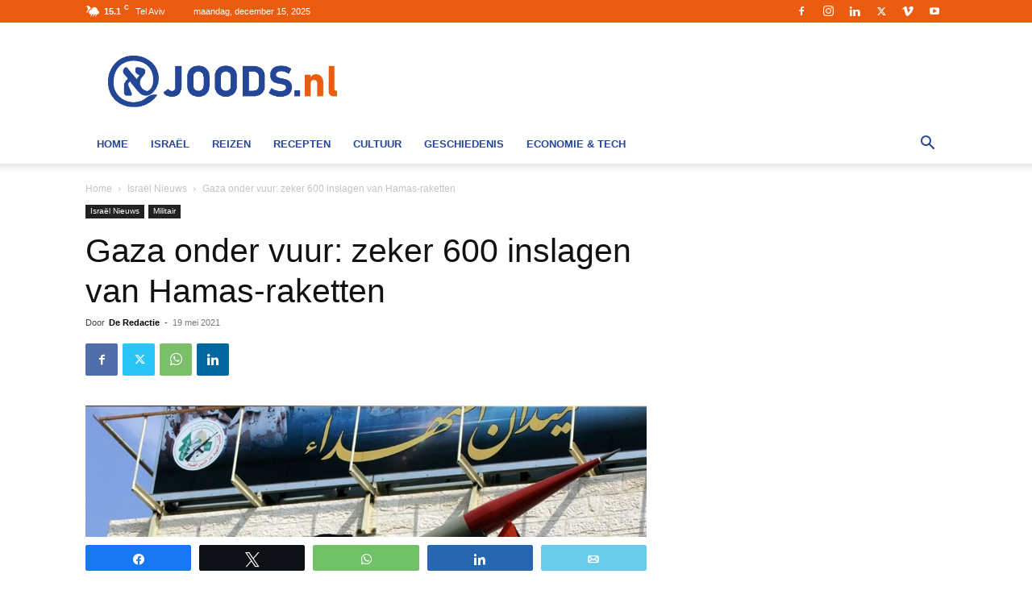

--- FILE ---
content_type: text/html; charset=UTF-8
request_url: https://www.joods.nl/2021/05/gaza-onder-vuur-zeker-600-inslagen-van-hamas-raketten/
body_size: 33161
content:
<!doctype html >


 <html lang="nl-NL"> 
<head>
    <meta charset="UTF-8" /><link rel="preload" href="https://www.joods.nl/wp-content/cache/fvm/min/1765608503-cssa48629c3146c28b5c2bd1810637a8a84a821784073abfeca6f0de17a33026.css" as="style" media="all" />
<link rel="preload" href="https://www.joods.nl/wp-content/cache/fvm/min/1765608503-cssb3e62c9e70a23ac04adb302b357d27ff0d4c643342a78b882b80a2c3a3a29.css" as="style" media="all" />
<link rel="preload" href="https://www.joods.nl/wp-content/cache/fvm/min/1765608503-css4a1074db45c487d081a209544f8c1f08efdbdd77233aa7cb5292d27062773.css" as="style" media="all" />
<link rel="preload" href="https://www.joods.nl/wp-content/cache/fvm/min/1765608503-cssdf7debe46ee9efd0174130f9e37d7819a920f9cf16aaae5dac272bda6f688.css" as="style" media="all" />
<link rel="preload" href="https://www.joods.nl/wp-content/cache/fvm/min/1765608503-css422cb57ea4746fb60f237301fe6a28321d60123e7dfcddada95455a56baba.css" as="style" media="all" />
<link rel="preload" href="https://www.joods.nl/wp-content/cache/fvm/min/1765608503-css4ed5f825552c0232b4fe5f62a793607cc676ad9842dfeaff2b168e9132caf.css" as="style" media="all" />
<link rel="preload" href="https://www.joods.nl/wp-content/cache/fvm/min/1765608503-css0616e6a93054ef883e4085bf4882a1fa7af423e74bccd34e85e64adf96427.css" as="style" media="all" />
<link rel="preload" href="https://www.joods.nl/wp-content/cache/fvm/min/1765608503-css4374ea5bb8629d6dc189e6808a32c10963c0434267755da01c83c052f6196.css" as="style" media="all" />
<link rel="preload" href="https://www.joods.nl/wp-content/cache/fvm/min/1765608503-css51fefdc06d857b5b034fc816bbca35a28abf4da3556ffbd6f9f1e0e7ac441.css" as="style" media="all" /><script data-cfasync="false">if(navigator.userAgent.match(/MSIE|Internet Explorer/i)||navigator.userAgent.match(/Trident\/7\..*?rv:11/i)){var href=document.location.href;if(!href.match(/[?&]iebrowser/)){if(href.indexOf("?")==-1){if(href.indexOf("#")==-1){document.location.href=href+"?iebrowser=1"}else{document.location.href=href.replace("#","?iebrowser=1#")}}else{if(href.indexOf("#")==-1){document.location.href=href+"&iebrowser=1"}else{document.location.href=href.replace("#","&iebrowser=1#")}}}}</script>
<script data-cfasync="false">class FVMLoader{constructor(e){this.triggerEvents=e,this.eventOptions={passive:!0},this.userEventListener=this.triggerListener.bind(this),this.delayedScripts={normal:[],async:[],defer:[]},this.allJQueries=[]}_addUserInteractionListener(e){this.triggerEvents.forEach(t=>window.addEventListener(t,e.userEventListener,e.eventOptions))}_removeUserInteractionListener(e){this.triggerEvents.forEach(t=>window.removeEventListener(t,e.userEventListener,e.eventOptions))}triggerListener(){this._removeUserInteractionListener(this),"loading"===document.readyState?document.addEventListener("DOMContentLoaded",this._loadEverythingNow.bind(this)):this._loadEverythingNow()}async _loadEverythingNow(){this._runAllDelayedCSS(),this._delayEventListeners(),this._delayJQueryReady(this),this._handleDocumentWrite(),this._registerAllDelayedScripts(),await this._loadScriptsFromList(this.delayedScripts.normal),await this._loadScriptsFromList(this.delayedScripts.defer),await this._loadScriptsFromList(this.delayedScripts.async),await this._triggerDOMContentLoaded(),await this._triggerWindowLoad(),window.dispatchEvent(new Event("wpr-allScriptsLoaded"))}_registerAllDelayedScripts(){document.querySelectorAll("script[type=fvmdelay]").forEach(e=>{e.hasAttribute("src")?e.hasAttribute("async")&&!1!==e.async?this.delayedScripts.async.push(e):e.hasAttribute("defer")&&!1!==e.defer||"module"===e.getAttribute("data-type")?this.delayedScripts.defer.push(e):this.delayedScripts.normal.push(e):this.delayedScripts.normal.push(e)})}_runAllDelayedCSS(){document.querySelectorAll("link[rel=fvmdelay]").forEach(e=>{e.setAttribute("rel","stylesheet")})}async _transformScript(e){return await this._requestAnimFrame(),new Promise(t=>{const n=document.createElement("script");let r;[...e.attributes].forEach(e=>{let t=e.nodeName;"type"!==t&&("data-type"===t&&(t="type",r=e.nodeValue),n.setAttribute(t,e.nodeValue))}),e.hasAttribute("src")?(n.addEventListener("load",t),n.addEventListener("error",t)):(n.text=e.text,t()),e.parentNode.replaceChild(n,e)})}async _loadScriptsFromList(e){const t=e.shift();return t?(await this._transformScript(t),this._loadScriptsFromList(e)):Promise.resolve()}_delayEventListeners(){let e={};function t(t,n){!function(t){function n(n){return e[t].eventsToRewrite.indexOf(n)>=0?"wpr-"+n:n}e[t]||(e[t]={originalFunctions:{add:t.addEventListener,remove:t.removeEventListener},eventsToRewrite:[]},t.addEventListener=function(){arguments[0]=n(arguments[0]),e[t].originalFunctions.add.apply(t,arguments)},t.removeEventListener=function(){arguments[0]=n(arguments[0]),e[t].originalFunctions.remove.apply(t,arguments)})}(t),e[t].eventsToRewrite.push(n)}function n(e,t){let n=e[t];Object.defineProperty(e,t,{get:()=>n||function(){},set(r){e["wpr"+t]=n=r}})}t(document,"DOMContentLoaded"),t(window,"DOMContentLoaded"),t(window,"load"),t(window,"pageshow"),t(document,"readystatechange"),n(document,"onreadystatechange"),n(window,"onload"),n(window,"onpageshow")}_delayJQueryReady(e){let t=window.jQuery;Object.defineProperty(window,"jQuery",{get:()=>t,set(n){if(n&&n.fn&&!e.allJQueries.includes(n)){n.fn.ready=n.fn.init.prototype.ready=function(t){e.domReadyFired?t.bind(document)(n):document.addEventListener("DOMContentLoaded2",()=>t.bind(document)(n))};const t=n.fn.on;n.fn.on=n.fn.init.prototype.on=function(){if(this[0]===window){function e(e){return e.split(" ").map(e=>"load"===e||0===e.indexOf("load.")?"wpr-jquery-load":e).join(" ")}"string"==typeof arguments[0]||arguments[0]instanceof String?arguments[0]=e(arguments[0]):"object"==typeof arguments[0]&&Object.keys(arguments[0]).forEach(t=>{delete Object.assign(arguments[0],{[e(t)]:arguments[0][t]})[t]})}return t.apply(this,arguments),this},e.allJQueries.push(n)}t=n}})}async _triggerDOMContentLoaded(){this.domReadyFired=!0,await this._requestAnimFrame(),document.dispatchEvent(new Event("DOMContentLoaded2")),await this._requestAnimFrame(),window.dispatchEvent(new Event("DOMContentLoaded2")),await this._requestAnimFrame(),document.dispatchEvent(new Event("wpr-readystatechange")),await this._requestAnimFrame(),document.wpronreadystatechange&&document.wpronreadystatechange()}async _triggerWindowLoad(){await this._requestAnimFrame(),window.dispatchEvent(new Event("wpr-load")),await this._requestAnimFrame(),window.wpronload&&window.wpronload(),await this._requestAnimFrame(),this.allJQueries.forEach(e=>e(window).trigger("wpr-jquery-load")),window.dispatchEvent(new Event("wpr-pageshow")),await this._requestAnimFrame(),window.wpronpageshow&&window.wpronpageshow()}_handleDocumentWrite(){const e=new Map;document.write=document.writeln=function(t){const n=document.currentScript,r=document.createRange(),i=n.parentElement;let a=e.get(n);void 0===a&&(a=n.nextSibling,e.set(n,a));const s=document.createDocumentFragment();r.setStart(s,0),s.appendChild(r.createContextualFragment(t)),i.insertBefore(s,a)}}async _requestAnimFrame(){return new Promise(e=>requestAnimationFrame(e))}static run(){const e=new FVMLoader(["keydown","mousemove","touchmove","touchstart","touchend","wheel"]);e._addUserInteractionListener(e)}}FVMLoader.run();</script><title>Gaza onder vuur: zeker 600 inslagen van Hamas-raketten | Joods.nl Nieuws</title><meta name="viewport" content="width=device-width, initial-scale=1.0"><meta name='robots' content='index, follow, max-image-preview:large, max-snippet:-1, max-video-preview:-1' /><meta name="description" content="Veel van de Palestijnse burgerslachtoffers zijn gevolg van Hamas-raketten die bij de lancering falen en in de Gazastrook exploderen" /><link rel="canonical" href="https://www.joods.nl/2021/05/gaza-onder-vuur-zeker-600-inslagen-van-hamas-raketten/" /><meta property="og:locale" content="nl_NL" /><meta property="og:type" content="article" /><meta property="og:title" content="Gaza onder vuur: zeker 600 inslagen van Hamas-raketten | Joods.nl Nieuws" /><meta property="og:description" content="Veel van de Palestijnse burgerslachtoffers zijn gevolg van Hamas-raketten die bij de lancering falen en in de Gazastrook exploderen" /><meta property="og:url" content="https://www.joods.nl/2021/05/gaza-onder-vuur-zeker-600-inslagen-van-hamas-raketten/" /><meta property="og:site_name" content="Joods.nl: Nieuws uit Joods Nederland en Israel" /><meta property="article:publisher" content="https://www.facebook.com/joods.nl" /><meta property="article:author" content="https://www.facebook.com/joods.nl" /><meta property="article:published_time" content="2021-05-19T08:35:15+00:00" /><meta property="article:modified_time" content="2021-05-19T10:43:19+00:00" /><meta property="og:image" content="https://www.joods.nl/wp-content/uploads/2021/05/raket.jpg" /><meta property="og:image:width" content="977" /><meta property="og:image:height" content="643" /><meta property="og:image:type" content="image/jpeg" /><meta name="author" content="De Redactie" /><meta name="twitter:card" content="summary_large_image" /><meta name="twitter:creator" content="@https://twitter.com/dutchjews" /><meta name="twitter:site" content="@joods" /><meta name="twitter:label1" content="Geschreven door" /><meta name="twitter:data1" content="De Redactie" /><meta name="twitter:label2" content="Geschatte leestijd" /><meta name="twitter:data2" content="2 minuten" /><script type="application/ld+json" class="yoast-schema-graph">{"@context":"https://schema.org","@graph":[{"@type":"Article","@id":"https://www.joods.nl/2021/05/gaza-onder-vuur-zeker-600-inslagen-van-hamas-raketten/#article","isPartOf":{"@id":"https://www.joods.nl/2021/05/gaza-onder-vuur-zeker-600-inslagen-van-hamas-raketten/"},"author":{"name":"De Redactie","@id":"https://www.joods.nl/#/schema/person/3ec067b5dd1687d5e81fa8c64bb5ff51"},"headline":"Gaza onder vuur: zeker 600 inslagen van Hamas-raketten","datePublished":"2021-05-19T08:35:15+00:00","dateModified":"2021-05-19T10:43:19+00:00","mainEntityOfPage":{"@id":"https://www.joods.nl/2021/05/gaza-onder-vuur-zeker-600-inslagen-van-hamas-raketten/"},"wordCount":370,"publisher":{"@id":"https://www.joods.nl/#organization"},"image":{"@id":"https://www.joods.nl/2021/05/gaza-onder-vuur-zeker-600-inslagen-van-hamas-raketten/#primaryimage"},"thumbnailUrl":"https://www.joods.nl/wp-content/uploads/2021/05/raket.jpg","keywords":["Gaza","IDF"],"articleSection":["Israël Nieuws","Militair"],"inLanguage":"nl-NL"},{"@type":"WebPage","@id":"https://www.joods.nl/2021/05/gaza-onder-vuur-zeker-600-inslagen-van-hamas-raketten/","url":"https://www.joods.nl/2021/05/gaza-onder-vuur-zeker-600-inslagen-van-hamas-raketten/","name":"Gaza onder vuur: zeker 600 inslagen van Hamas-raketten | Joods.nl Nieuws","isPartOf":{"@id":"https://www.joods.nl/#website"},"primaryImageOfPage":{"@id":"https://www.joods.nl/2021/05/gaza-onder-vuur-zeker-600-inslagen-van-hamas-raketten/#primaryimage"},"image":{"@id":"https://www.joods.nl/2021/05/gaza-onder-vuur-zeker-600-inslagen-van-hamas-raketten/#primaryimage"},"thumbnailUrl":"https://www.joods.nl/wp-content/uploads/2021/05/raket.jpg","datePublished":"2021-05-19T08:35:15+00:00","dateModified":"2021-05-19T10:43:19+00:00","description":"Veel van de Palestijnse burgerslachtoffers zijn gevolg van Hamas-raketten die bij de lancering falen en in de Gazastrook exploderen","inLanguage":"nl-NL","potentialAction":[{"@type":"ReadAction","target":["https://www.joods.nl/2021/05/gaza-onder-vuur-zeker-600-inslagen-van-hamas-raketten/"]}]},{"@type":"ImageObject","inLanguage":"nl-NL","@id":"https://www.joods.nl/2021/05/gaza-onder-vuur-zeker-600-inslagen-van-hamas-raketten/#primaryimage","url":"https://www.joods.nl/wp-content/uploads/2021/05/raket.jpg","contentUrl":"https://www.joods.nl/wp-content/uploads/2021/05/raket.jpg","width":977,"height":643,"caption":"Palestijn viert raket. Foto YouTube"},{"@type":"WebSite","@id":"https://www.joods.nl/#website","url":"https://www.joods.nl/","name":"Joods.nl: Nieuws uit Joods Nederland en Israel","description":"","publisher":{"@id":"https://www.joods.nl/#organization"},"potentialAction":[{"@type":"SearchAction","target":{"@type":"EntryPoint","urlTemplate":"https://www.joods.nl/?s={search_term_string}"},"query-input":{"@type":"PropertyValueSpecification","valueRequired":true,"valueName":"search_term_string"}}],"inLanguage":"nl-NL"},{"@type":"Organization","@id":"https://www.joods.nl/#organization","name":"joods.nl","url":"https://www.joods.nl/","logo":{"@type":"ImageObject","inLanguage":"nl-NL","@id":"https://www.joods.nl/#/schema/logo/image/","url":"https://www.joods.nl/wp-content/uploads/2020/08/joods-logo-2020-08-010.jpg","contentUrl":"https://www.joods.nl/wp-content/uploads/2020/08/joods-logo-2020-08-010.jpg","width":822,"height":391,"caption":"joods.nl"},"image":{"@id":"https://www.joods.nl/#/schema/logo/image/"},"sameAs":["https://www.facebook.com/joods.nl","https://x.com/joods","https://www.instagram.com/joods.nl/","https://www.linkedin.com/company/joods-nl","https://www.youtube.com/Joods_NL"]},{"@type":"Person","@id":"https://www.joods.nl/#/schema/person/3ec067b5dd1687d5e81fa8c64bb5ff51","name":"De Redactie","image":{"@type":"ImageObject","inLanguage":"nl-NL","@id":"https://www.joods.nl/#/schema/person/image/","url":"https://www.joods.nl/wp-content/uploads/2020/05/Social-media-profielfoto-orange-96x96.jpg","contentUrl":"https://www.joods.nl/wp-content/uploads/2020/05/Social-media-profielfoto-orange-96x96.jpg","caption":"De Redactie"},"description":"Het gezamenlijke account van de redactie van joods.nl. Tip de redactie via het contact formulier.","sameAs":["https://joods.nl","https://www.facebook.com/joods.nl","https://www.instagram.com/joods.nl","https://www.linkedin.com/company/joods-nl/","https://x.com/https://twitter.com/dutchjews","https://www.youtube.com/user/joodsnl"],"url":"https://www.joods.nl/author/jewishnews/"}]}</script><link rel="alternate" type="application/rss+xml" title="Joods.nl: Nieuws uit Joods Nederland en Israel &raquo; feed" href="https://www.joods.nl/feed/" /><script type="application/ld+json">
    {
        "@context": "https://schema.org",
        "@type": "BreadcrumbList",
        "itemListElement": [
            {
                "@type": "ListItem",
                "position": 1,
                "item": {
                    "@type": "WebSite",
                    "@id": "https://www.joods.nl/",
                    "name": "Home"
                }
            },
            {
                "@type": "ListItem",
                "position": 2,
                    "item": {
                    "@type": "WebPage",
                    "@id": "https://www.joods.nl/nieuws/israel/",
                    "name": "Israël Nieuws"
                }
            }
            ,{
                "@type": "ListItem",
                "position": 3,
                    "item": {
                    "@type": "WebPage",
                    "@id": "https://www.joods.nl/2021/05/gaza-onder-vuur-zeker-600-inslagen-van-hamas-raketten/",
                    "name": "Gaza onder vuur: zeker 600 inslagen van Hamas-raketten"                                
                }
            }    
        ]
    }
</script>
    
    
    
    
<script id="cookieyes" type="text/javascript" src="https://cdn-cookieyes.com/client_data/5ead1b94991f5c5ce2dc2c46/script.js"></script>

<style media="all">@font-face{font-family:"sw-icon-font";src:url(https://www.joods.nl/wp-content/plugins/social-warfare/assets/fonts/sw-icon-font.woff?ver=4.5.6) format("woff");font-weight:400;font-style:normal;font-display:block}</style>



	
	
	
	
	
	
	
	
	
	
	
	
	
	
	
	
	
	
	
	
	
	
	
	
	
	
	





<style id='wp-img-auto-sizes-contain-inline-css' type='text/css' media="all">img:is([sizes=auto i],[sizes^="auto," i]){contain-intrinsic-size:3000px 1500px}</style>
<link rel='stylesheet' id='social-warfare-block-css-css' href='https://www.joods.nl/wp-content/cache/fvm/min/1765608503-cssa48629c3146c28b5c2bd1810637a8a84a821784073abfeca6f0de17a33026.css' type='text/css' media='all' />
<style id='wp-block-library-inline-css' type='text/css' media="all">:root{--wp-block-synced-color:#7a00df;--wp-block-synced-color--rgb:122,0,223;--wp-bound-block-color:var(--wp-block-synced-color);--wp-editor-canvas-background:#ddd;--wp-admin-theme-color:#007cba;--wp-admin-theme-color--rgb:0,124,186;--wp-admin-theme-color-darker-10:#006ba1;--wp-admin-theme-color-darker-10--rgb:0,107,160.5;--wp-admin-theme-color-darker-20:#005a87;--wp-admin-theme-color-darker-20--rgb:0,90,135;--wp-admin-border-width-focus:2px}@media (min-resolution:192dpi){:root{--wp-admin-border-width-focus:1.5px}}.wp-element-button{cursor:pointer}:root .has-very-light-gray-background-color{background-color:#eee}:root .has-very-dark-gray-background-color{background-color:#313131}:root .has-very-light-gray-color{color:#eee}:root .has-very-dark-gray-color{color:#313131}:root .has-vivid-green-cyan-to-vivid-cyan-blue-gradient-background{background:linear-gradient(135deg,#00d084,#0693e3)}:root .has-purple-crush-gradient-background{background:linear-gradient(135deg,#34e2e4,#4721fb 50%,#ab1dfe)}:root .has-hazy-dawn-gradient-background{background:linear-gradient(135deg,#faaca8,#dad0ec)}:root .has-subdued-olive-gradient-background{background:linear-gradient(135deg,#fafae1,#67a671)}:root .has-atomic-cream-gradient-background{background:linear-gradient(135deg,#fdd79a,#004a59)}:root .has-nightshade-gradient-background{background:linear-gradient(135deg,#330968,#31cdcf)}:root .has-midnight-gradient-background{background:linear-gradient(135deg,#020381,#2874fc)}:root{--wp--preset--font-size--normal:16px;--wp--preset--font-size--huge:42px}.has-regular-font-size{font-size:1em}.has-larger-font-size{font-size:2.625em}.has-normal-font-size{font-size:var(--wp--preset--font-size--normal)}.has-huge-font-size{font-size:var(--wp--preset--font-size--huge)}.has-text-align-center{text-align:center}.has-text-align-left{text-align:left}.has-text-align-right{text-align:right}.has-fit-text{white-space:nowrap!important}#end-resizable-editor-section{display:none}.aligncenter{clear:both}.items-justified-left{justify-content:flex-start}.items-justified-center{justify-content:center}.items-justified-right{justify-content:flex-end}.items-justified-space-between{justify-content:space-between}.screen-reader-text{border:0;clip-path:inset(50%);height:1px;margin:-1px;overflow:hidden;padding:0;position:absolute;width:1px;word-wrap:normal!important}.screen-reader-text:focus{background-color:#ddd;clip-path:none;color:#444;display:block;font-size:1em;height:auto;left:5px;line-height:normal;padding:15px 23px 14px;text-decoration:none;top:5px;width:auto;z-index:100000}html :where(.has-border-color){border-style:solid}html :where([style*=border-top-color]){border-top-style:solid}html :where([style*=border-right-color]){border-right-style:solid}html :where([style*=border-bottom-color]){border-bottom-style:solid}html :where([style*=border-left-color]){border-left-style:solid}html :where([style*=border-width]){border-style:solid}html :where([style*=border-top-width]){border-top-style:solid}html :where([style*=border-right-width]){border-right-style:solid}html :where([style*=border-bottom-width]){border-bottom-style:solid}html :where([style*=border-left-width]){border-left-style:solid}html :where(img[class*=wp-image-]){height:auto;max-width:100%}:where(figure){margin:0 0 1em}html :where(.is-position-sticky){--wp-admin--admin-bar--position-offset:var(--wp-admin--admin-bar--height,0px)}@media screen and (max-width:600px){html :where(.is-position-sticky){--wp-admin--admin-bar--position-offset:0px}}</style><style id='wp-block-image-inline-css' type='text/css' media="all">.wp-block-image>a,.wp-block-image>figure>a{display:inline-block}.wp-block-image img{box-sizing:border-box;height:auto;max-width:100%;vertical-align:bottom}@media not (prefers-reduced-motion){.wp-block-image img.hide{visibility:hidden}.wp-block-image img.show{animation:show-content-image .4s}}.wp-block-image[style*=border-radius] img,.wp-block-image[style*=border-radius]>a{border-radius:inherit}.wp-block-image.has-custom-border img{box-sizing:border-box}.wp-block-image.aligncenter{text-align:center}.wp-block-image.alignfull>a,.wp-block-image.alignwide>a{width:100%}.wp-block-image.alignfull img,.wp-block-image.alignwide img{height:auto;width:100%}.wp-block-image .aligncenter,.wp-block-image .alignleft,.wp-block-image .alignright,.wp-block-image.aligncenter,.wp-block-image.alignleft,.wp-block-image.alignright{display:table}.wp-block-image .aligncenter>figcaption,.wp-block-image .alignleft>figcaption,.wp-block-image .alignright>figcaption,.wp-block-image.aligncenter>figcaption,.wp-block-image.alignleft>figcaption,.wp-block-image.alignright>figcaption{caption-side:bottom;display:table-caption}.wp-block-image .alignleft{float:left;margin:.5em 1em .5em 0}.wp-block-image .alignright{float:right;margin:.5em 0 .5em 1em}.wp-block-image .aligncenter{margin-left:auto;margin-right:auto}.wp-block-image :where(figcaption){margin-bottom:1em;margin-top:.5em}.wp-block-image.is-style-circle-mask img{border-radius:9999px}@supports ((-webkit-mask-image:none) or (mask-image:none)) or (-webkit-mask-image:none){.wp-block-image.is-style-circle-mask img{border-radius:0;-webkit-mask-image:url('data:image/svg+xml;utf8,<svg viewBox="0 0 100 100" xmlns="http://www.w3.org/2000/svg"><circle cx="50" cy="50" r="50"/></svg>');mask-image:url('data:image/svg+xml;utf8,<svg viewBox="0 0 100 100" xmlns="http://www.w3.org/2000/svg"><circle cx="50" cy="50" r="50"/></svg>');mask-mode:alpha;-webkit-mask-position:center;mask-position:center;-webkit-mask-repeat:no-repeat;mask-repeat:no-repeat;-webkit-mask-size:contain;mask-size:contain}}:root :where(.wp-block-image.is-style-rounded img,.wp-block-image .is-style-rounded img){border-radius:9999px}.wp-block-image figure{margin:0}.wp-lightbox-container{display:flex;flex-direction:column;position:relative}.wp-lightbox-container img{cursor:zoom-in}.wp-lightbox-container img:hover+button{opacity:1}.wp-lightbox-container button{align-items:center;backdrop-filter:blur(16px) saturate(180%);background-color:#5a5a5a40;border:none;border-radius:4px;cursor:zoom-in;display:flex;height:20px;justify-content:center;opacity:0;padding:0;position:absolute;right:16px;text-align:center;top:16px;width:20px;z-index:100}@media not (prefers-reduced-motion){.wp-lightbox-container button{transition:opacity .2s ease}}.wp-lightbox-container button:focus-visible{outline:3px auto #5a5a5a40;outline:3px auto -webkit-focus-ring-color;outline-offset:3px}.wp-lightbox-container button:hover{cursor:pointer;opacity:1}.wp-lightbox-container button:focus{opacity:1}.wp-lightbox-container button:focus,.wp-lightbox-container button:hover,.wp-lightbox-container button:not(:hover):not(:active):not(.has-background){background-color:#5a5a5a40;border:none}.wp-lightbox-overlay{box-sizing:border-box;cursor:zoom-out;height:100vh;left:0;overflow:hidden;position:fixed;top:0;visibility:hidden;width:100%;z-index:100000}.wp-lightbox-overlay .close-button{align-items:center;cursor:pointer;display:flex;justify-content:center;min-height:40px;min-width:40px;padding:0;position:absolute;right:calc(env(safe-area-inset-right) + 16px);top:calc(env(safe-area-inset-top) + 16px);z-index:5000000}.wp-lightbox-overlay .close-button:focus,.wp-lightbox-overlay .close-button:hover,.wp-lightbox-overlay .close-button:not(:hover):not(:active):not(.has-background){background:none;border:none}.wp-lightbox-overlay .lightbox-image-container{height:var(--wp--lightbox-container-height);left:50%;overflow:hidden;position:absolute;top:50%;transform:translate(-50%,-50%);transform-origin:top left;width:var(--wp--lightbox-container-width);z-index:9999999999}.wp-lightbox-overlay .wp-block-image{align-items:center;box-sizing:border-box;display:flex;height:100%;justify-content:center;margin:0;position:relative;transform-origin:0 0;width:100%;z-index:3000000}.wp-lightbox-overlay .wp-block-image img{height:var(--wp--lightbox-image-height);min-height:var(--wp--lightbox-image-height);min-width:var(--wp--lightbox-image-width);width:var(--wp--lightbox-image-width)}.wp-lightbox-overlay .wp-block-image figcaption{display:none}.wp-lightbox-overlay button{background:none;border:none}.wp-lightbox-overlay .scrim{background-color:#fff;height:100%;opacity:.9;position:absolute;width:100%;z-index:2000000}.wp-lightbox-overlay.active{visibility:visible}@media not (prefers-reduced-motion){.wp-lightbox-overlay.active{animation:turn-on-visibility .25s both}.wp-lightbox-overlay.active img{animation:turn-on-visibility .35s both}.wp-lightbox-overlay.show-closing-animation:not(.active){animation:turn-off-visibility .35s both}.wp-lightbox-overlay.show-closing-animation:not(.active) img{animation:turn-off-visibility .25s both}.wp-lightbox-overlay.zoom.active{animation:none;opacity:1;visibility:visible}.wp-lightbox-overlay.zoom.active .lightbox-image-container{animation:lightbox-zoom-in .4s}.wp-lightbox-overlay.zoom.active .lightbox-image-container img{animation:none}.wp-lightbox-overlay.zoom.active .scrim{animation:turn-on-visibility .4s forwards}.wp-lightbox-overlay.zoom.show-closing-animation:not(.active){animation:none}.wp-lightbox-overlay.zoom.show-closing-animation:not(.active) .lightbox-image-container{animation:lightbox-zoom-out .4s}.wp-lightbox-overlay.zoom.show-closing-animation:not(.active) .lightbox-image-container img{animation:none}.wp-lightbox-overlay.zoom.show-closing-animation:not(.active) .scrim{animation:turn-off-visibility .4s forwards}}@keyframes show-content-image{0%{visibility:hidden}99%{visibility:hidden}to{visibility:visible}}@keyframes turn-on-visibility{0%{opacity:0}to{opacity:1}}@keyframes turn-off-visibility{0%{opacity:1;visibility:visible}99%{opacity:0;visibility:visible}to{opacity:0;visibility:hidden}}@keyframes lightbox-zoom-in{0%{transform:translate(calc((-100vw + var(--wp--lightbox-scrollbar-width))/2 + var(--wp--lightbox-initial-left-position)),calc(-50vh + var(--wp--lightbox-initial-top-position))) scale(var(--wp--lightbox-scale))}to{transform:translate(-50%,-50%) scale(1)}}@keyframes lightbox-zoom-out{0%{transform:translate(-50%,-50%) scale(1);visibility:visible}99%{visibility:visible}to{transform:translate(calc((-100vw + var(--wp--lightbox-scrollbar-width))/2 + var(--wp--lightbox-initial-left-position)),calc(-50vh + var(--wp--lightbox-initial-top-position))) scale(var(--wp--lightbox-scale));visibility:hidden}}</style>
<style id='wp-block-paragraph-inline-css' type='text/css' media="all">.is-small-text{font-size:.875em}.is-regular-text{font-size:1em}.is-large-text{font-size:2.25em}.is-larger-text{font-size:3em}.has-drop-cap:not(:focus):first-letter{float:left;font-size:8.4em;font-style:normal;font-weight:100;line-height:.68;margin:.05em .1em 0 0;text-transform:uppercase}body.rtl .has-drop-cap:not(:focus):first-letter{float:none;margin-left:.1em}p.has-drop-cap.has-background{overflow:hidden}:root :where(p.has-background){padding:1.25em 2.375em}:where(p.has-text-color:not(.has-link-color)) a{color:inherit}p.has-text-align-left[style*="writing-mode:vertical-lr"],p.has-text-align-right[style*="writing-mode:vertical-rl"]{rotate:180deg}</style>
<style id='global-styles-inline-css' type='text/css' media="all">:root{--wp--preset--aspect-ratio--square:1;--wp--preset--aspect-ratio--4-3:4/3;--wp--preset--aspect-ratio--3-4:3/4;--wp--preset--aspect-ratio--3-2:3/2;--wp--preset--aspect-ratio--2-3:2/3;--wp--preset--aspect-ratio--16-9:16/9;--wp--preset--aspect-ratio--9-16:9/16;--wp--preset--color--black:#000000;--wp--preset--color--cyan-bluish-gray:#abb8c3;--wp--preset--color--white:#ffffff;--wp--preset--color--pale-pink:#f78da7;--wp--preset--color--vivid-red:#cf2e2e;--wp--preset--color--luminous-vivid-orange:#ff6900;--wp--preset--color--luminous-vivid-amber:#fcb900;--wp--preset--color--light-green-cyan:#7bdcb5;--wp--preset--color--vivid-green-cyan:#00d084;--wp--preset--color--pale-cyan-blue:#8ed1fc;--wp--preset--color--vivid-cyan-blue:#0693e3;--wp--preset--color--vivid-purple:#9b51e0;--wp--preset--gradient--vivid-cyan-blue-to-vivid-purple:linear-gradient(135deg,rgb(6,147,227) 0%,rgb(155,81,224) 100%);--wp--preset--gradient--light-green-cyan-to-vivid-green-cyan:linear-gradient(135deg,rgb(122,220,180) 0%,rgb(0,208,130) 100%);--wp--preset--gradient--luminous-vivid-amber-to-luminous-vivid-orange:linear-gradient(135deg,rgb(252,185,0) 0%,rgb(255,105,0) 100%);--wp--preset--gradient--luminous-vivid-orange-to-vivid-red:linear-gradient(135deg,rgb(255,105,0) 0%,rgb(207,46,46) 100%);--wp--preset--gradient--very-light-gray-to-cyan-bluish-gray:linear-gradient(135deg,rgb(238,238,238) 0%,rgb(169,184,195) 100%);--wp--preset--gradient--cool-to-warm-spectrum:linear-gradient(135deg,rgb(74,234,220) 0%,rgb(151,120,209) 20%,rgb(207,42,186) 40%,rgb(238,44,130) 60%,rgb(251,105,98) 80%,rgb(254,248,76) 100%);--wp--preset--gradient--blush-light-purple:linear-gradient(135deg,rgb(255,206,236) 0%,rgb(152,150,240) 100%);--wp--preset--gradient--blush-bordeaux:linear-gradient(135deg,rgb(254,205,165) 0%,rgb(254,45,45) 50%,rgb(107,0,62) 100%);--wp--preset--gradient--luminous-dusk:linear-gradient(135deg,rgb(255,203,112) 0%,rgb(199,81,192) 50%,rgb(65,88,208) 100%);--wp--preset--gradient--pale-ocean:linear-gradient(135deg,rgb(255,245,203) 0%,rgb(182,227,212) 50%,rgb(51,167,181) 100%);--wp--preset--gradient--electric-grass:linear-gradient(135deg,rgb(202,248,128) 0%,rgb(113,206,126) 100%);--wp--preset--gradient--midnight:linear-gradient(135deg,rgb(2,3,129) 0%,rgb(40,116,252) 100%);--wp--preset--font-size--small:11px;--wp--preset--font-size--medium:20px;--wp--preset--font-size--large:32px;--wp--preset--font-size--x-large:42px;--wp--preset--font-size--regular:15px;--wp--preset--font-size--larger:50px;--wp--preset--spacing--20:0.44rem;--wp--preset--spacing--30:0.67rem;--wp--preset--spacing--40:1rem;--wp--preset--spacing--50:1.5rem;--wp--preset--spacing--60:2.25rem;--wp--preset--spacing--70:3.38rem;--wp--preset--spacing--80:5.06rem;--wp--preset--shadow--natural:6px 6px 9px rgba(0, 0, 0, 0.2);--wp--preset--shadow--deep:12px 12px 50px rgba(0, 0, 0, 0.4);--wp--preset--shadow--sharp:6px 6px 0px rgba(0, 0, 0, 0.2);--wp--preset--shadow--outlined:6px 6px 0px -3px rgb(255, 255, 255), 6px 6px rgb(0, 0, 0);--wp--preset--shadow--crisp:6px 6px 0px rgb(0, 0, 0)}:where(.is-layout-flex){gap:.5em}:where(.is-layout-grid){gap:.5em}body .is-layout-flex{display:flex}.is-layout-flex{flex-wrap:wrap;align-items:center}.is-layout-flex>:is(*,div){margin:0}body .is-layout-grid{display:grid}.is-layout-grid>:is(*,div){margin:0}:where(.wp-block-columns.is-layout-flex){gap:2em}:where(.wp-block-columns.is-layout-grid){gap:2em}:where(.wp-block-post-template.is-layout-flex){gap:1.25em}:where(.wp-block-post-template.is-layout-grid){gap:1.25em}.has-black-color{color:var(--wp--preset--color--black)!important}.has-cyan-bluish-gray-color{color:var(--wp--preset--color--cyan-bluish-gray)!important}.has-white-color{color:var(--wp--preset--color--white)!important}.has-pale-pink-color{color:var(--wp--preset--color--pale-pink)!important}.has-vivid-red-color{color:var(--wp--preset--color--vivid-red)!important}.has-luminous-vivid-orange-color{color:var(--wp--preset--color--luminous-vivid-orange)!important}.has-luminous-vivid-amber-color{color:var(--wp--preset--color--luminous-vivid-amber)!important}.has-light-green-cyan-color{color:var(--wp--preset--color--light-green-cyan)!important}.has-vivid-green-cyan-color{color:var(--wp--preset--color--vivid-green-cyan)!important}.has-pale-cyan-blue-color{color:var(--wp--preset--color--pale-cyan-blue)!important}.has-vivid-cyan-blue-color{color:var(--wp--preset--color--vivid-cyan-blue)!important}.has-vivid-purple-color{color:var(--wp--preset--color--vivid-purple)!important}.has-black-background-color{background-color:var(--wp--preset--color--black)!important}.has-cyan-bluish-gray-background-color{background-color:var(--wp--preset--color--cyan-bluish-gray)!important}.has-white-background-color{background-color:var(--wp--preset--color--white)!important}.has-pale-pink-background-color{background-color:var(--wp--preset--color--pale-pink)!important}.has-vivid-red-background-color{background-color:var(--wp--preset--color--vivid-red)!important}.has-luminous-vivid-orange-background-color{background-color:var(--wp--preset--color--luminous-vivid-orange)!important}.has-luminous-vivid-amber-background-color{background-color:var(--wp--preset--color--luminous-vivid-amber)!important}.has-light-green-cyan-background-color{background-color:var(--wp--preset--color--light-green-cyan)!important}.has-vivid-green-cyan-background-color{background-color:var(--wp--preset--color--vivid-green-cyan)!important}.has-pale-cyan-blue-background-color{background-color:var(--wp--preset--color--pale-cyan-blue)!important}.has-vivid-cyan-blue-background-color{background-color:var(--wp--preset--color--vivid-cyan-blue)!important}.has-vivid-purple-background-color{background-color:var(--wp--preset--color--vivid-purple)!important}.has-black-border-color{border-color:var(--wp--preset--color--black)!important}.has-cyan-bluish-gray-border-color{border-color:var(--wp--preset--color--cyan-bluish-gray)!important}.has-white-border-color{border-color:var(--wp--preset--color--white)!important}.has-pale-pink-border-color{border-color:var(--wp--preset--color--pale-pink)!important}.has-vivid-red-border-color{border-color:var(--wp--preset--color--vivid-red)!important}.has-luminous-vivid-orange-border-color{border-color:var(--wp--preset--color--luminous-vivid-orange)!important}.has-luminous-vivid-amber-border-color{border-color:var(--wp--preset--color--luminous-vivid-amber)!important}.has-light-green-cyan-border-color{border-color:var(--wp--preset--color--light-green-cyan)!important}.has-vivid-green-cyan-border-color{border-color:var(--wp--preset--color--vivid-green-cyan)!important}.has-pale-cyan-blue-border-color{border-color:var(--wp--preset--color--pale-cyan-blue)!important}.has-vivid-cyan-blue-border-color{border-color:var(--wp--preset--color--vivid-cyan-blue)!important}.has-vivid-purple-border-color{border-color:var(--wp--preset--color--vivid-purple)!important}.has-vivid-cyan-blue-to-vivid-purple-gradient-background{background:var(--wp--preset--gradient--vivid-cyan-blue-to-vivid-purple)!important}.has-light-green-cyan-to-vivid-green-cyan-gradient-background{background:var(--wp--preset--gradient--light-green-cyan-to-vivid-green-cyan)!important}.has-luminous-vivid-amber-to-luminous-vivid-orange-gradient-background{background:var(--wp--preset--gradient--luminous-vivid-amber-to-luminous-vivid-orange)!important}.has-luminous-vivid-orange-to-vivid-red-gradient-background{background:var(--wp--preset--gradient--luminous-vivid-orange-to-vivid-red)!important}.has-very-light-gray-to-cyan-bluish-gray-gradient-background{background:var(--wp--preset--gradient--very-light-gray-to-cyan-bluish-gray)!important}.has-cool-to-warm-spectrum-gradient-background{background:var(--wp--preset--gradient--cool-to-warm-spectrum)!important}.has-blush-light-purple-gradient-background{background:var(--wp--preset--gradient--blush-light-purple)!important}.has-blush-bordeaux-gradient-background{background:var(--wp--preset--gradient--blush-bordeaux)!important}.has-luminous-dusk-gradient-background{background:var(--wp--preset--gradient--luminous-dusk)!important}.has-pale-ocean-gradient-background{background:var(--wp--preset--gradient--pale-ocean)!important}.has-electric-grass-gradient-background{background:var(--wp--preset--gradient--electric-grass)!important}.has-midnight-gradient-background{background:var(--wp--preset--gradient--midnight)!important}.has-small-font-size{font-size:var(--wp--preset--font-size--small)!important}.has-medium-font-size{font-size:var(--wp--preset--font-size--medium)!important}.has-large-font-size{font-size:var(--wp--preset--font-size--large)!important}.has-x-large-font-size{font-size:var(--wp--preset--font-size--x-large)!important}</style>

<style id='classic-theme-styles-inline-css' type='text/css' media="all">/*! This file is auto-generated */
.wp-block-button__link{color:#fff;background-color:#32373c;border-radius:9999px;box-shadow:none;text-decoration:none;padding:calc(.667em + 2px) calc(1.333em + 2px);font-size:1.125em}.wp-block-file__button{background:#32373c;color:#fff;text-decoration:none}</style>
<link rel='stylesheet' id='mpp_gutenberg-css' href='https://www.joods.nl/wp-content/cache/fvm/min/1765608503-cssb3e62c9e70a23ac04adb302b357d27ff0d4c643342a78b882b80a2c3a3a29.css' type='text/css' media='all' />
<link rel='stylesheet' id='social_warfare-css' href='https://www.joods.nl/wp-content/cache/fvm/min/1765608503-css4a1074db45c487d081a209544f8c1f08efdbdd77233aa7cb5292d27062773.css' type='text/css' media='all' />
<link rel='stylesheet' id='td-plugin-multi-purpose-css' href='https://www.joods.nl/wp-content/cache/fvm/min/1765608503-cssdf7debe46ee9efd0174130f9e37d7819a920f9cf16aaae5dac272bda6f688.css' type='text/css' media='all' />
<link rel='stylesheet' id='newsletter-css' href='https://www.joods.nl/wp-content/cache/fvm/min/1765608503-css422cb57ea4746fb60f237301fe6a28321d60123e7dfcddada95455a56baba.css' type='text/css' media='all' />
<link rel='stylesheet' id='td-theme-css' href='https://www.joods.nl/wp-content/cache/fvm/min/1765608503-css4ed5f825552c0232b4fe5f62a793607cc676ad9842dfeaff2b168e9132caf.css' type='text/css' media='all' />
<style id='td-theme-inline-css' type='text/css' media="all">@media (max-width:767px){.td-header-desktop-wrap{display:none}}@media (min-width:767px){.td-header-mobile-wrap{display:none}}</style>
<link rel='stylesheet' id='td-legacy-framework-front-style-css' href='https://www.joods.nl/wp-content/cache/fvm/min/1765608503-css0616e6a93054ef883e4085bf4882a1fa7af423e74bccd34e85e64adf96427.css' type='text/css' media='all' />
<link rel='stylesheet' id='td-standard-pack-framework-front-style-css' href='https://www.joods.nl/wp-content/cache/fvm/min/1765608503-css4374ea5bb8629d6dc189e6808a32c10963c0434267755da01c83c052f6196.css' type='text/css' media='all' />
<link rel='stylesheet' id='tdb_style_cloud_templates_front-css' href='https://www.joods.nl/wp-content/cache/fvm/min/1765608503-css51fefdc06d857b5b034fc816bbca35a28abf4da3556ffbd6f9f1e0e7ac441.css' type='text/css' media='all' />
<script type="text/javascript" src="https://www.joods.nl/wp-includes/js/jquery/jquery.min.js?ver=3.7.1" id="jquery-core-js"></script>
<script type="text/javascript" src="https://www.joods.nl/wp-includes/js/jquery/jquery-migrate.min.js?ver=3.4.1" id="jquery-migrate-js"></script>



    <script>
        window.tdb_global_vars = {"wpRestUrl":"https:\/\/www.joods.nl\/wp-json\/","permalinkStructure":"\/%year%\/%monthnum%\/%postname%\/"};
        window.tdb_p_autoload_vars = {"isAjax":false,"isAdminBarShowing":false,"autoloadStatus":"off","origPostEditUrl":null};
    </script>
    
    <style id="tdb-global-colors" media="all">:root{--accent-color:#fff}</style>

    
	


<script type="text/javascript" id="td-generated-header-js">
    
    

	    var tdBlocksArray = []; //here we store all the items for the current page

	    // td_block class - each ajax block uses a object of this class for requests
	    function tdBlock() {
		    this.id = '';
		    this.block_type = 1; //block type id (1-234 etc)
		    this.atts = '';
		    this.td_column_number = '';
		    this.td_current_page = 1; //
		    this.post_count = 0; //from wp
		    this.found_posts = 0; //from wp
		    this.max_num_pages = 0; //from wp
		    this.td_filter_value = ''; //current live filter value
		    this.is_ajax_running = false;
		    this.td_user_action = ''; // load more or infinite loader (used by the animation)
		    this.header_color = '';
		    this.ajax_pagination_infinite_stop = ''; //show load more at page x
	    }

        // td_js_generator - mini detector
        ( function () {
            var htmlTag = document.getElementsByTagName("html")[0];

	        if ( navigator.userAgent.indexOf("MSIE 10.0") > -1 ) {
                htmlTag.className += ' ie10';
            }

            if ( !!navigator.userAgent.match(/Trident.*rv\:11\./) ) {
                htmlTag.className += ' ie11';
            }

	        if ( navigator.userAgent.indexOf("Edge") > -1 ) {
                htmlTag.className += ' ieEdge';
            }

            if ( /(iPad|iPhone|iPod)/g.test(navigator.userAgent) ) {
                htmlTag.className += ' td-md-is-ios';
            }

            var user_agent = navigator.userAgent.toLowerCase();
            if ( user_agent.indexOf("android") > -1 ) {
                htmlTag.className += ' td-md-is-android';
            }

            if ( -1 !== navigator.userAgent.indexOf('Mac OS X')  ) {
                htmlTag.className += ' td-md-is-os-x';
            }

            if ( /chrom(e|ium)/.test(navigator.userAgent.toLowerCase()) ) {
               htmlTag.className += ' td-md-is-chrome';
            }

            if ( -1 !== navigator.userAgent.indexOf('Firefox') ) {
                htmlTag.className += ' td-md-is-firefox';
            }

            if ( -1 !== navigator.userAgent.indexOf('Safari') && -1 === navigator.userAgent.indexOf('Chrome') ) {
                htmlTag.className += ' td-md-is-safari';
            }

            if( -1 !== navigator.userAgent.indexOf('IEMobile') ){
                htmlTag.className += ' td-md-is-iemobile';
            }

        })();

        var tdLocalCache = {};

        ( function () {
            "use strict";

            tdLocalCache = {
                data: {},
                remove: function (resource_id) {
                    delete tdLocalCache.data[resource_id];
                },
                exist: function (resource_id) {
                    return tdLocalCache.data.hasOwnProperty(resource_id) && tdLocalCache.data[resource_id] !== null;
                },
                get: function (resource_id) {
                    return tdLocalCache.data[resource_id];
                },
                set: function (resource_id, cachedData) {
                    tdLocalCache.remove(resource_id);
                    tdLocalCache.data[resource_id] = cachedData;
                }
            };
        })();

    
    
var td_viewport_interval_list=[{"limitBottom":767,"sidebarWidth":228},{"limitBottom":1018,"sidebarWidth":300},{"limitBottom":1140,"sidebarWidth":324}];
var tdc_is_installed="yes";
var tdc_domain_active=false;
var td_ajax_url="https:\/\/www.joods.nl\/wp-admin\/admin-ajax.php?td_theme_name=Newspaper&v=12.7.3";
var td_get_template_directory_uri="https:\/\/www.joods.nl\/wp-content\/plugins\/td-composer\/legacy\/common";
var tds_snap_menu="smart_snap_always";
var tds_logo_on_sticky="show_header_logo";
var tds_header_style="";
var td_please_wait="Even geduld\u2026";
var td_email_user_pass_incorrect="Gebruikersnaam of wachtwoord is incorrect!";
var td_email_user_incorrect="E-mail of gebruikersnaam is onjuist";
var td_email_incorrect="E-mail is onjuist";
var td_user_incorrect="Username incorrect!";
var td_email_user_empty="Email or username empty!";
var td_pass_empty="Pass empty!";
var td_pass_pattern_incorrect="Invalid Pass Pattern!";
var td_retype_pass_incorrect="Retyped Pass incorrect!";
var tds_more_articles_on_post_enable="show";
var tds_more_articles_on_post_time_to_wait="";
var tds_more_articles_on_post_pages_distance_from_top=0;
var tds_captcha="";
var tds_theme_color_site_wide="#eb5c11";
var tds_smart_sidebar="";
var tdThemeName="Newspaper";
var tdThemeNameWl="Newspaper";
var td_magnific_popup_translation_tPrev="Vorige (Pijl naar links)";
var td_magnific_popup_translation_tNext="Volgende (Pijl naar rechts)";
var td_magnific_popup_translation_tCounter="%curr% van %total%";
var td_magnific_popup_translation_ajax_tError="De inhoud van %url% kan niet worden geladen.";
var td_magnific_popup_translation_image_tError="De afbeelding #%curr% kan niet worden geladen.";
var tdBlockNonce="5691b436cf";
var tdMobileMenu="enabled";
var tdMobileSearch="enabled";
var tdDateNamesI18n={"month_names":["januari","februari","maart","april","mei","juni","juli","augustus","september","oktober","november","december"],"month_names_short":["jan","feb","mrt","apr","mei","jun","jul","aug","sep","okt","nov","dec"],"day_names":["zondag","maandag","dinsdag","woensdag","donderdag","vrijdag","zaterdag"],"day_names_short":["zo","ma","di","wo","do","vr","za"]};
var td_w3_object_cache_enabled_for_wp_admin=false;
var tdb_modal_confirm="Redden";
var tdb_modal_cancel="Annuleren";
var tdb_modal_confirm_alt="Ja";
var tdb_modal_cancel_alt="Nee";
var td_deploy_mode="deploy";
var td_ad_background_click_link="";
var td_ad_background_click_target="";
</script>




<style media="all">.td-menu-background,.td-search-background{background-image:url(https://www.joods.nl/wp-content/uploads/2019/07/Beach-Tel-Aviv.jpg)}ul.sf-menu>.menu-item>a{font-size:13px}.white-popup-block:before{background-image:url(https://2019.joods.nl/wp-content/uploads/2019/03/8.jpg)}:root{--td_excl_label:'EXCLUSIEF';--td_theme_color:#eb5c11;--td_slider_text:rgba(235,92,17,0.7);--td_header_color:#244696;--td_mobile_menu_color:#ffffff;--td_mobile_icons_color:#eb5c11;--td_mobile_text_active_color:#eb5c11}.td-header-style-12 .td-header-menu-wrap-full,.td-header-style-12 .td-affix,.td-grid-style-1.td-hover-1 .td-big-grid-post:hover .td-post-category,.td-grid-style-5.td-hover-1 .td-big-grid-post:hover .td-post-category,.td_category_template_3 .td-current-sub-category,.td_category_template_8 .td-category-header .td-category a.td-current-sub-category,.td_category_template_4 .td-category-siblings .td-category a:hover,.td_block_big_grid_9.td-grid-style-1 .td-post-category,.td_block_big_grid_9.td-grid-style-5 .td-post-category,.td-grid-style-6.td-hover-1 .td-module-thumb:after,.tdm-menu-active-style5 .td-header-menu-wrap .sf-menu>.current-menu-item>a,.tdm-menu-active-style5 .td-header-menu-wrap .sf-menu>.current-menu-ancestor>a,.tdm-menu-active-style5 .td-header-menu-wrap .sf-menu>.current-category-ancestor>a,.tdm-menu-active-style5 .td-header-menu-wrap .sf-menu>li>a:hover,.tdm-menu-active-style5 .td-header-menu-wrap .sf-menu>.sfHover>a{background-color:#eb5c11}.td_mega_menu_sub_cats .cur-sub-cat,.td-mega-span h3 a:hover,.td_mod_mega_menu:hover .entry-title a,.header-search-wrap .result-msg a:hover,.td-header-top-menu .td-drop-down-search .td_module_wrap:hover .entry-title a,.td-header-top-menu .td-icon-search:hover,.td-header-wrap .result-msg a:hover,.top-header-menu li a:hover,.top-header-menu .current-menu-item>a,.top-header-menu .current-menu-ancestor>a,.top-header-menu .current-category-ancestor>a,.td-social-icon-wrap>a:hover,.td-header-sp-top-widget .td-social-icon-wrap a:hover,.td_mod_related_posts:hover h3>a,.td-post-template-11 .td-related-title .td-related-left:hover,.td-post-template-11 .td-related-title .td-related-right:hover,.td-post-template-11 .td-related-title .td-cur-simple-item,.td-post-template-11 .td_block_related_posts .td-next-prev-wrap a:hover,.td-category-header .td-pulldown-category-filter-link:hover,.td-category-siblings .td-subcat-dropdown a:hover,.td-category-siblings .td-subcat-dropdown a.td-current-sub-category,.footer-text-wrap .footer-email-wrap a,.footer-social-wrap a:hover,.td_module_17 .td-read-more a:hover,.td_module_18 .td-read-more a:hover,.td_module_19 .td-post-author-name a:hover,.td-pulldown-syle-2 .td-subcat-dropdown:hover .td-subcat-more span,.td-pulldown-syle-2 .td-subcat-dropdown:hover .td-subcat-more i,.td-pulldown-syle-3 .td-subcat-dropdown:hover .td-subcat-more span,.td-pulldown-syle-3 .td-subcat-dropdown:hover .td-subcat-more i,.tdm-menu-active-style3 .tdm-header.td-header-wrap .sf-menu>.current-category-ancestor>a,.tdm-menu-active-style3 .tdm-header.td-header-wrap .sf-menu>.current-menu-ancestor>a,.tdm-menu-active-style3 .tdm-header.td-header-wrap .sf-menu>.current-menu-item>a,.tdm-menu-active-style3 .tdm-header.td-header-wrap .sf-menu>.sfHover>a,.tdm-menu-active-style3 .tdm-header.td-header-wrap .sf-menu>li>a:hover{color:#eb5c11}.td-mega-menu-page .wpb_content_element ul li a:hover,.td-theme-wrap .td-aj-search-results .td_module_wrap:hover .entry-title a,.td-theme-wrap .header-search-wrap .result-msg a:hover{color:#eb5c11!important}.td_category_template_8 .td-category-header .td-category a.td-current-sub-category,.td_category_template_4 .td-category-siblings .td-category a:hover,.tdm-menu-active-style4 .tdm-header .sf-menu>.current-menu-item>a,.tdm-menu-active-style4 .tdm-header .sf-menu>.current-menu-ancestor>a,.tdm-menu-active-style4 .tdm-header .sf-menu>.current-category-ancestor>a,.tdm-menu-active-style4 .tdm-header .sf-menu>li>a:hover,.tdm-menu-active-style4 .tdm-header .sf-menu>.sfHover>a{border-color:#eb5c11}.td-header-wrap .td-header-top-menu-full,.td-header-wrap .top-header-menu .sub-menu,.tdm-header-style-1.td-header-wrap .td-header-top-menu-full,.tdm-header-style-1.td-header-wrap .top-header-menu .sub-menu,.tdm-header-style-2.td-header-wrap .td-header-top-menu-full,.tdm-header-style-2.td-header-wrap .top-header-menu .sub-menu,.tdm-header-style-3.td-header-wrap .td-header-top-menu-full,.tdm-header-style-3.td-header-wrap .top-header-menu .sub-menu{background-color:#eb5c11}.td-header-style-8 .td-header-top-menu-full{background-color:transparent}.td-header-style-8 .td-header-top-menu-full .td-header-top-menu{background-color:#eb5c11;padding-left:15px;padding-right:15px}.td-header-wrap .td-header-top-menu-full .td-header-top-menu,.td-header-wrap .td-header-top-menu-full{border-bottom:none}.sf-menu>.current-menu-item>a:after,.sf-menu>.current-menu-ancestor>a:after,.sf-menu>.current-category-ancestor>a:after,.sf-menu>li:hover>a:after,.sf-menu>.sfHover>a:after,.td_block_mega_menu .td-next-prev-wrap a:hover,.td-mega-span .td-post-category:hover,.td-header-wrap .black-menu .sf-menu>li>a:hover,.td-header-wrap .black-menu .sf-menu>.current-menu-ancestor>a,.td-header-wrap .black-menu .sf-menu>.sfHover>a,.td-header-wrap .black-menu .sf-menu>.current-menu-item>a,.td-header-wrap .black-menu .sf-menu>.current-menu-ancestor>a,.td-header-wrap .black-menu .sf-menu>.current-category-ancestor>a,.tdm-menu-active-style5 .tdm-header .td-header-menu-wrap .sf-menu>.current-menu-item>a,.tdm-menu-active-style5 .tdm-header .td-header-menu-wrap .sf-menu>.current-menu-ancestor>a,.tdm-menu-active-style5 .tdm-header .td-header-menu-wrap .sf-menu>.current-category-ancestor>a,.tdm-menu-active-style5 .tdm-header .td-header-menu-wrap .sf-menu>li>a:hover,.tdm-menu-active-style5 .tdm-header .td-header-menu-wrap .sf-menu>.sfHover>a{background-color:#eb5c11}.td_block_mega_menu .td-next-prev-wrap a:hover,.tdm-menu-active-style4 .tdm-header .sf-menu>.current-menu-item>a,.tdm-menu-active-style4 .tdm-header .sf-menu>.current-menu-ancestor>a,.tdm-menu-active-style4 .tdm-header .sf-menu>.current-category-ancestor>a,.tdm-menu-active-style4 .tdm-header .sf-menu>li>a:hover,.tdm-menu-active-style4 .tdm-header .sf-menu>.sfHover>a{border-color:#eb5c11}.header-search-wrap .td-drop-down-search:before{border-color:transparent transparent #eb5c11 transparent}.td_mega_menu_sub_cats .cur-sub-cat,.td_mod_mega_menu:hover .entry-title a,.td-theme-wrap .sf-menu ul .td-menu-item>a:hover,.td-theme-wrap .sf-menu ul .sfHover>a,.td-theme-wrap .sf-menu ul .current-menu-ancestor>a,.td-theme-wrap .sf-menu ul .current-category-ancestor>a,.td-theme-wrap .sf-menu ul .current-menu-item>a,.tdm-menu-active-style3 .tdm-header.td-header-wrap .sf-menu>.current-menu-item>a,.tdm-menu-active-style3 .tdm-header.td-header-wrap .sf-menu>.current-menu-ancestor>a,.tdm-menu-active-style3 .tdm-header.td-header-wrap .sf-menu>.current-category-ancestor>a,.tdm-menu-active-style3 .tdm-header.td-header-wrap .sf-menu>li>a:hover,.tdm-menu-active-style3 .tdm-header.td-header-wrap .sf-menu>.sfHover>a{color:#eb5c11}.td-header-wrap .td-header-menu-wrap .sf-menu>li>a,.td-header-wrap .td-header-menu-social .td-social-icon-wrap a,.td-header-style-4 .td-header-menu-social .td-social-icon-wrap i,.td-header-style-5 .td-header-menu-social .td-social-icon-wrap i,.td-header-style-6 .td-header-menu-social .td-social-icon-wrap i,.td-header-style-12 .td-header-menu-social .td-social-icon-wrap i,.td-header-wrap .header-search-wrap #td-header-search-button .td-icon-search{color:#244696}.td-header-wrap .td-header-menu-social+.td-search-wrapper #td-header-search-button:before{background-color:#244696}ul.sf-menu>.td-menu-item>a,.td-theme-wrap .td-header-menu-social{font-size:13px}.td-affix .sf-menu>.current-menu-item>a:after,.td-affix .sf-menu>.current-menu-ancestor>a:after,.td-affix .sf-menu>.current-category-ancestor>a:after,.td-affix .sf-menu>li:hover>a:after,.td-affix .sf-menu>.sfHover>a:after,.td-header-wrap .td-affix .black-menu .sf-menu>li>a:hover,.td-header-wrap .td-affix .black-menu .sf-menu>.current-menu-ancestor>a,.td-header-wrap .td-affix .black-menu .sf-menu>.sfHover>a,.td-affix .header-search-wrap .td-drop-down-search:after,.td-affix .header-search-wrap .td-drop-down-search .btn:hover,.td-header-wrap .td-affix .black-menu .sf-menu>.current-menu-item>a,.td-header-wrap .td-affix .black-menu .sf-menu>.current-menu-ancestor>a,.td-header-wrap .td-affix .black-menu .sf-menu>.current-category-ancestor>a,.tdm-menu-active-style5 .tdm-header .td-header-menu-wrap.td-affix .sf-menu>.current-menu-item>a,.tdm-menu-active-style5 .tdm-header .td-header-menu-wrap.td-affix .sf-menu>.current-menu-ancestor>a,.tdm-menu-active-style5 .tdm-header .td-header-menu-wrap.td-affix .sf-menu>.current-category-ancestor>a,.tdm-menu-active-style5 .tdm-header .td-header-menu-wrap.td-affix .sf-menu>li>a:hover,.tdm-menu-active-style5 .tdm-header .td-header-menu-wrap.td-affix .sf-menu>.sfHover>a{background-color:#eb5c11}.td-affix .header-search-wrap .td-drop-down-search:before{border-color:transparent transparent #eb5c11 transparent}.tdm-menu-active-style4 .tdm-header .td-affix .sf-menu>.current-menu-item>a,.tdm-menu-active-style4 .tdm-header .td-affix .sf-menu>.current-menu-ancestor>a,.tdm-menu-active-style4 .tdm-header .td-affix .sf-menu>.current-category-ancestor>a,.tdm-menu-active-style4 .tdm-header .td-affix .sf-menu>li>a:hover,.tdm-menu-active-style4 .tdm-header .td-affix .sf-menu>.sfHover>a{border-color:#eb5c11}.td-theme-wrap .td-affix .sf-menu ul .td-menu-item>a:hover,.td-theme-wrap .td-affix .sf-menu ul .sfHover>a,.td-theme-wrap .td-affix .sf-menu ul .current-menu-ancestor>a,.td-theme-wrap .td-affix .sf-menu ul .current-category-ancestor>a,.td-theme-wrap .td-affix .sf-menu ul .current-menu-item>a,.tdm-menu-active-style3 .tdm-header .td-affix .sf-menu>.current-menu-item>a,.tdm-menu-active-style3 .tdm-header .td-affix .sf-menu>.current-menu-ancestor>a,.tdm-menu-active-style3 .tdm-header .td-affix .sf-menu>.current-category-ancestor>a,.tdm-menu-active-style3 .tdm-header .td-affix .sf-menu>li>a:hover,.tdm-menu-active-style3 .tdm-header .td-affix .sf-menu>.sfHover>a{color:#eb5c11}.td-theme-wrap .sf-menu .td-normal-menu .sub-menu .td-menu-item>a{color:#234696}.td-theme-wrap .sf-menu .td-normal-menu .td-menu-item>a:hover,.td-theme-wrap .sf-menu .td-normal-menu .sfHover>a,.td-theme-wrap .sf-menu .td-normal-menu .current-menu-ancestor>a,.td-theme-wrap .sf-menu .td-normal-menu .current-category-ancestor>a,.td-theme-wrap .sf-menu .td-normal-menu .current-menu-item>a{background-color:#eb5c11}.td-theme-wrap .sf-menu .td-normal-menu .td-menu-item>a:hover,.td-theme-wrap .sf-menu .td-normal-menu .sfHover>a,.td-theme-wrap .sf-menu .td-normal-menu .current-menu-ancestor>a,.td-theme-wrap .sf-menu .td-normal-menu .current-category-ancestor>a,.td-theme-wrap .sf-menu .td-normal-menu .current-menu-item>a{color:#fff}.td-sub-footer-container{background-color:#eb5c11}.td-sub-footer-container,.td-subfooter-menu li a{color:#fff}.td-footer-wrapper::before{background-image:url(https://www.joods.nl/wp-content/uploads/2025/07/joods-israel-telaviv-1024x576.webp)}.td-footer-wrapper::before{background-size:cover}.td-footer-wrapper::before{background-position:center center}.td-footer-wrapper::before{opacity:.3}.td-menu-background,.td-search-background{background-image:url(https://www.joods.nl/wp-content/uploads/2019/07/Beach-Tel-Aviv.jpg)}ul.sf-menu>.menu-item>a{font-size:13px}.white-popup-block:before{background-image:url(https://2019.joods.nl/wp-content/uploads/2019/03/8.jpg)}:root{--td_excl_label:'EXCLUSIEF';--td_theme_color:#eb5c11;--td_slider_text:rgba(235,92,17,0.7);--td_header_color:#244696;--td_mobile_menu_color:#ffffff;--td_mobile_icons_color:#eb5c11;--td_mobile_text_active_color:#eb5c11}.td-header-style-12 .td-header-menu-wrap-full,.td-header-style-12 .td-affix,.td-grid-style-1.td-hover-1 .td-big-grid-post:hover .td-post-category,.td-grid-style-5.td-hover-1 .td-big-grid-post:hover .td-post-category,.td_category_template_3 .td-current-sub-category,.td_category_template_8 .td-category-header .td-category a.td-current-sub-category,.td_category_template_4 .td-category-siblings .td-category a:hover,.td_block_big_grid_9.td-grid-style-1 .td-post-category,.td_block_big_grid_9.td-grid-style-5 .td-post-category,.td-grid-style-6.td-hover-1 .td-module-thumb:after,.tdm-menu-active-style5 .td-header-menu-wrap .sf-menu>.current-menu-item>a,.tdm-menu-active-style5 .td-header-menu-wrap .sf-menu>.current-menu-ancestor>a,.tdm-menu-active-style5 .td-header-menu-wrap .sf-menu>.current-category-ancestor>a,.tdm-menu-active-style5 .td-header-menu-wrap .sf-menu>li>a:hover,.tdm-menu-active-style5 .td-header-menu-wrap .sf-menu>.sfHover>a{background-color:#eb5c11}.td_mega_menu_sub_cats .cur-sub-cat,.td-mega-span h3 a:hover,.td_mod_mega_menu:hover .entry-title a,.header-search-wrap .result-msg a:hover,.td-header-top-menu .td-drop-down-search .td_module_wrap:hover .entry-title a,.td-header-top-menu .td-icon-search:hover,.td-header-wrap .result-msg a:hover,.top-header-menu li a:hover,.top-header-menu .current-menu-item>a,.top-header-menu .current-menu-ancestor>a,.top-header-menu .current-category-ancestor>a,.td-social-icon-wrap>a:hover,.td-header-sp-top-widget .td-social-icon-wrap a:hover,.td_mod_related_posts:hover h3>a,.td-post-template-11 .td-related-title .td-related-left:hover,.td-post-template-11 .td-related-title .td-related-right:hover,.td-post-template-11 .td-related-title .td-cur-simple-item,.td-post-template-11 .td_block_related_posts .td-next-prev-wrap a:hover,.td-category-header .td-pulldown-category-filter-link:hover,.td-category-siblings .td-subcat-dropdown a:hover,.td-category-siblings .td-subcat-dropdown a.td-current-sub-category,.footer-text-wrap .footer-email-wrap a,.footer-social-wrap a:hover,.td_module_17 .td-read-more a:hover,.td_module_18 .td-read-more a:hover,.td_module_19 .td-post-author-name a:hover,.td-pulldown-syle-2 .td-subcat-dropdown:hover .td-subcat-more span,.td-pulldown-syle-2 .td-subcat-dropdown:hover .td-subcat-more i,.td-pulldown-syle-3 .td-subcat-dropdown:hover .td-subcat-more span,.td-pulldown-syle-3 .td-subcat-dropdown:hover .td-subcat-more i,.tdm-menu-active-style3 .tdm-header.td-header-wrap .sf-menu>.current-category-ancestor>a,.tdm-menu-active-style3 .tdm-header.td-header-wrap .sf-menu>.current-menu-ancestor>a,.tdm-menu-active-style3 .tdm-header.td-header-wrap .sf-menu>.current-menu-item>a,.tdm-menu-active-style3 .tdm-header.td-header-wrap .sf-menu>.sfHover>a,.tdm-menu-active-style3 .tdm-header.td-header-wrap .sf-menu>li>a:hover{color:#eb5c11}.td-mega-menu-page .wpb_content_element ul li a:hover,.td-theme-wrap .td-aj-search-results .td_module_wrap:hover .entry-title a,.td-theme-wrap .header-search-wrap .result-msg a:hover{color:#eb5c11!important}.td_category_template_8 .td-category-header .td-category a.td-current-sub-category,.td_category_template_4 .td-category-siblings .td-category a:hover,.tdm-menu-active-style4 .tdm-header .sf-menu>.current-menu-item>a,.tdm-menu-active-style4 .tdm-header .sf-menu>.current-menu-ancestor>a,.tdm-menu-active-style4 .tdm-header .sf-menu>.current-category-ancestor>a,.tdm-menu-active-style4 .tdm-header .sf-menu>li>a:hover,.tdm-menu-active-style4 .tdm-header .sf-menu>.sfHover>a{border-color:#eb5c11}.td-header-wrap .td-header-top-menu-full,.td-header-wrap .top-header-menu .sub-menu,.tdm-header-style-1.td-header-wrap .td-header-top-menu-full,.tdm-header-style-1.td-header-wrap .top-header-menu .sub-menu,.tdm-header-style-2.td-header-wrap .td-header-top-menu-full,.tdm-header-style-2.td-header-wrap .top-header-menu .sub-menu,.tdm-header-style-3.td-header-wrap .td-header-top-menu-full,.tdm-header-style-3.td-header-wrap .top-header-menu .sub-menu{background-color:#eb5c11}.td-header-style-8 .td-header-top-menu-full{background-color:transparent}.td-header-style-8 .td-header-top-menu-full .td-header-top-menu{background-color:#eb5c11;padding-left:15px;padding-right:15px}.td-header-wrap .td-header-top-menu-full .td-header-top-menu,.td-header-wrap .td-header-top-menu-full{border-bottom:none}.sf-menu>.current-menu-item>a:after,.sf-menu>.current-menu-ancestor>a:after,.sf-menu>.current-category-ancestor>a:after,.sf-menu>li:hover>a:after,.sf-menu>.sfHover>a:after,.td_block_mega_menu .td-next-prev-wrap a:hover,.td-mega-span .td-post-category:hover,.td-header-wrap .black-menu .sf-menu>li>a:hover,.td-header-wrap .black-menu .sf-menu>.current-menu-ancestor>a,.td-header-wrap .black-menu .sf-menu>.sfHover>a,.td-header-wrap .black-menu .sf-menu>.current-menu-item>a,.td-header-wrap .black-menu .sf-menu>.current-menu-ancestor>a,.td-header-wrap .black-menu .sf-menu>.current-category-ancestor>a,.tdm-menu-active-style5 .tdm-header .td-header-menu-wrap .sf-menu>.current-menu-item>a,.tdm-menu-active-style5 .tdm-header .td-header-menu-wrap .sf-menu>.current-menu-ancestor>a,.tdm-menu-active-style5 .tdm-header .td-header-menu-wrap .sf-menu>.current-category-ancestor>a,.tdm-menu-active-style5 .tdm-header .td-header-menu-wrap .sf-menu>li>a:hover,.tdm-menu-active-style5 .tdm-header .td-header-menu-wrap .sf-menu>.sfHover>a{background-color:#eb5c11}.td_block_mega_menu .td-next-prev-wrap a:hover,.tdm-menu-active-style4 .tdm-header .sf-menu>.current-menu-item>a,.tdm-menu-active-style4 .tdm-header .sf-menu>.current-menu-ancestor>a,.tdm-menu-active-style4 .tdm-header .sf-menu>.current-category-ancestor>a,.tdm-menu-active-style4 .tdm-header .sf-menu>li>a:hover,.tdm-menu-active-style4 .tdm-header .sf-menu>.sfHover>a{border-color:#eb5c11}.header-search-wrap .td-drop-down-search:before{border-color:transparent transparent #eb5c11 transparent}.td_mega_menu_sub_cats .cur-sub-cat,.td_mod_mega_menu:hover .entry-title a,.td-theme-wrap .sf-menu ul .td-menu-item>a:hover,.td-theme-wrap .sf-menu ul .sfHover>a,.td-theme-wrap .sf-menu ul .current-menu-ancestor>a,.td-theme-wrap .sf-menu ul .current-category-ancestor>a,.td-theme-wrap .sf-menu ul .current-menu-item>a,.tdm-menu-active-style3 .tdm-header.td-header-wrap .sf-menu>.current-menu-item>a,.tdm-menu-active-style3 .tdm-header.td-header-wrap .sf-menu>.current-menu-ancestor>a,.tdm-menu-active-style3 .tdm-header.td-header-wrap .sf-menu>.current-category-ancestor>a,.tdm-menu-active-style3 .tdm-header.td-header-wrap .sf-menu>li>a:hover,.tdm-menu-active-style3 .tdm-header.td-header-wrap .sf-menu>.sfHover>a{color:#eb5c11}.td-header-wrap .td-header-menu-wrap .sf-menu>li>a,.td-header-wrap .td-header-menu-social .td-social-icon-wrap a,.td-header-style-4 .td-header-menu-social .td-social-icon-wrap i,.td-header-style-5 .td-header-menu-social .td-social-icon-wrap i,.td-header-style-6 .td-header-menu-social .td-social-icon-wrap i,.td-header-style-12 .td-header-menu-social .td-social-icon-wrap i,.td-header-wrap .header-search-wrap #td-header-search-button .td-icon-search{color:#244696}.td-header-wrap .td-header-menu-social+.td-search-wrapper #td-header-search-button:before{background-color:#244696}ul.sf-menu>.td-menu-item>a,.td-theme-wrap .td-header-menu-social{font-size:13px}.td-affix .sf-menu>.current-menu-item>a:after,.td-affix .sf-menu>.current-menu-ancestor>a:after,.td-affix .sf-menu>.current-category-ancestor>a:after,.td-affix .sf-menu>li:hover>a:after,.td-affix .sf-menu>.sfHover>a:after,.td-header-wrap .td-affix .black-menu .sf-menu>li>a:hover,.td-header-wrap .td-affix .black-menu .sf-menu>.current-menu-ancestor>a,.td-header-wrap .td-affix .black-menu .sf-menu>.sfHover>a,.td-affix .header-search-wrap .td-drop-down-search:after,.td-affix .header-search-wrap .td-drop-down-search .btn:hover,.td-header-wrap .td-affix .black-menu .sf-menu>.current-menu-item>a,.td-header-wrap .td-affix .black-menu .sf-menu>.current-menu-ancestor>a,.td-header-wrap .td-affix .black-menu .sf-menu>.current-category-ancestor>a,.tdm-menu-active-style5 .tdm-header .td-header-menu-wrap.td-affix .sf-menu>.current-menu-item>a,.tdm-menu-active-style5 .tdm-header .td-header-menu-wrap.td-affix .sf-menu>.current-menu-ancestor>a,.tdm-menu-active-style5 .tdm-header .td-header-menu-wrap.td-affix .sf-menu>.current-category-ancestor>a,.tdm-menu-active-style5 .tdm-header .td-header-menu-wrap.td-affix .sf-menu>li>a:hover,.tdm-menu-active-style5 .tdm-header .td-header-menu-wrap.td-affix .sf-menu>.sfHover>a{background-color:#eb5c11}.td-affix .header-search-wrap .td-drop-down-search:before{border-color:transparent transparent #eb5c11 transparent}.tdm-menu-active-style4 .tdm-header .td-affix .sf-menu>.current-menu-item>a,.tdm-menu-active-style4 .tdm-header .td-affix .sf-menu>.current-menu-ancestor>a,.tdm-menu-active-style4 .tdm-header .td-affix .sf-menu>.current-category-ancestor>a,.tdm-menu-active-style4 .tdm-header .td-affix .sf-menu>li>a:hover,.tdm-menu-active-style4 .tdm-header .td-affix .sf-menu>.sfHover>a{border-color:#eb5c11}.td-theme-wrap .td-affix .sf-menu ul .td-menu-item>a:hover,.td-theme-wrap .td-affix .sf-menu ul .sfHover>a,.td-theme-wrap .td-affix .sf-menu ul .current-menu-ancestor>a,.td-theme-wrap .td-affix .sf-menu ul .current-category-ancestor>a,.td-theme-wrap .td-affix .sf-menu ul .current-menu-item>a,.tdm-menu-active-style3 .tdm-header .td-affix .sf-menu>.current-menu-item>a,.tdm-menu-active-style3 .tdm-header .td-affix .sf-menu>.current-menu-ancestor>a,.tdm-menu-active-style3 .tdm-header .td-affix .sf-menu>.current-category-ancestor>a,.tdm-menu-active-style3 .tdm-header .td-affix .sf-menu>li>a:hover,.tdm-menu-active-style3 .tdm-header .td-affix .sf-menu>.sfHover>a{color:#eb5c11}.td-theme-wrap .sf-menu .td-normal-menu .sub-menu .td-menu-item>a{color:#234696}.td-theme-wrap .sf-menu .td-normal-menu .td-menu-item>a:hover,.td-theme-wrap .sf-menu .td-normal-menu .sfHover>a,.td-theme-wrap .sf-menu .td-normal-menu .current-menu-ancestor>a,.td-theme-wrap .sf-menu .td-normal-menu .current-category-ancestor>a,.td-theme-wrap .sf-menu .td-normal-menu .current-menu-item>a{background-color:#eb5c11}.td-theme-wrap .sf-menu .td-normal-menu .td-menu-item>a:hover,.td-theme-wrap .sf-menu .td-normal-menu .sfHover>a,.td-theme-wrap .sf-menu .td-normal-menu .current-menu-ancestor>a,.td-theme-wrap .sf-menu .td-normal-menu .current-category-ancestor>a,.td-theme-wrap .sf-menu .td-normal-menu .current-menu-item>a{color:#fff}.td-sub-footer-container{background-color:#eb5c11}.td-sub-footer-container,.td-subfooter-menu li a{color:#fff}.td-footer-wrapper::before{background-image:url(https://www.joods.nl/wp-content/uploads/2025/07/joods-israel-telaviv-1024x576.webp)}.td-footer-wrapper::before{background-size:cover}.td-footer-wrapper::before{background-position:center center}.td-footer-wrapper::before{opacity:.3}</style>


<script async src="https://www.googletagmanager.com/gtag/js?id=UA-16901308-1"></script>
<script>
  window.dataLayer = window.dataLayer || [];
  function gtag(){dataLayer.push(arguments);}
  gtag('js', new Date());

  gtag('config', 'UA-16901308-1');
</script>




<link rel="icon" href="https://www.joods.nl/wp-content/uploads/2019/09/favicon.jpg" sizes="192x192" />


		<style type="text/css" id="wp-custom-css" media="all">.page-id-59707 .swp_social_panel{display:none}body.page-id-59707{padding:0!important}@media (max-width:480px){.swp_social_panel .nc_tweetContainer.swp_share_button.total_shares{margin-right:0!important;padding-right:5px}.swp_social_panel{overflow:visible}.swp_social_panel .swp_facebook,.swp_social_panel .swp_twitter,.swp_social_panel .swp_whatsapp,.swp_social_panel .swp_linkedin,.swp_email{flex:0!important;min-width:45px!important;margin:0!important;overflow:visible!important}.swp_social_panel .spaceManWilly .swp_share{display:none!important}.swp_social_panel .iconFiller{width:auto!important;float:none;margin:unset;display:inline-block;height:auto}.swp_social_panel .nc_tweetContainer .spaceManWilly{width:auto}.swp_social_panel .nc_tweetContainer a .iconFiller+.swp_count{width:auto;font-size:10px!important;position:absolute;top:-14px;right:-1;background:#eb5c11;line-height:normal;min-height:20px;display:flex;align-items:center;border-radius:4px}.swp_social_panel .nc_tweetContainer .sw{height:auto;margin:1px 0}.swp_social_panel .nc_tweetContainer a{position:relative;justify-content:space-around}.swp_social_panel .nc_tweetContainer .iconFiller i{font-size:20px}}@media (max-width:360px){.swp_social_panel .swp_facebook,.swp_social_panel .swp_twitter,.swp_social_panel .swp_whatsapp,.swp_social_panel .swp_linkedin,.swp_email{min-width:35px!important}}</style>
		


<style media="all">.tdm-btn-style1{background-color:#eb5c11}.tdm-btn-style2:before{border-color:#eb5c11}.tdm-btn-style2{color:#eb5c11}.tdm-btn-style3{-webkit-box-shadow:0 2px 16px #eb5c11;-moz-box-shadow:0 2px 16px #eb5c11;box-shadow:0 2px 16px #eb5c11}.tdm-btn-style3:hover{-webkit-box-shadow:0 4px 26px #eb5c11;-moz-box-shadow:0 4px 26px #eb5c11;box-shadow:0 4px 26px #eb5c11}</style>

	<style id="tdw-css-placeholder" media="all">.step4636435346{}var a=1;var b=2;var c=4;</style></head>

<body class="wp-singular post-template-default single single-post postid-67888 single-format-standard wp-theme-Newspaper td-standard-pack gaza-onder-vuur-zeker-600-inslagen-van-hamas-raketten global-block-template-4 td-full-layout" itemscope="itemscope" itemtype="https://schema.org/WebPage">


    <div class="td-menu-background" style="visibility:hidden"></div>
<div id="td-mobile-nav" style="visibility:hidden">
    <div class="td-mobile-container">
        
        <div class="td-menu-socials-wrap">
            
            <div class="td-menu-socials">
                
        <span class="td-social-icon-wrap">
            <a target="_blank" href="https://www.facebook.com/joods.nl" title="Facebook">
                <i class="td-icon-font td-icon-facebook"></i>
                <span style="display: none">Facebook</span>
            </a>
        </span>
        <span class="td-social-icon-wrap">
            <a target="_blank" href="https://www.instagram.com/joods.nl/" title="Instagram">
                <i class="td-icon-font td-icon-instagram"></i>
                <span style="display: none">Instagram</span>
            </a>
        </span>
        <span class="td-social-icon-wrap">
            <a target="_blank" href="https://www.linkedin.com/company/joods-nl" title="Linkedin">
                <i class="td-icon-font td-icon-linkedin"></i>
                <span style="display: none">Linkedin</span>
            </a>
        </span>
        <span class="td-social-icon-wrap">
            <a target="_blank" href="https://www.twitter.com/joods" title="Twitter">
                <i class="td-icon-font td-icon-twitter"></i>
                <span style="display: none">Twitter</span>
            </a>
        </span>
        <span class="td-social-icon-wrap">
            <a target="_blank" href="https://vimeo.com/joods" title="Vimeo">
                <i class="td-icon-font td-icon-vimeo"></i>
                <span style="display: none">Vimeo</span>
            </a>
        </span>
        <span class="td-social-icon-wrap">
            <a target="_blank" href="https://www.youtube.com/@Joods_NL" title="Youtube">
                <i class="td-icon-font td-icon-youtube"></i>
                <span style="display: none">Youtube</span>
            </a>
        </span>            </div>
            
            <div class="td-mobile-close">
                <span><i class="td-icon-close-mobile"></i></span>
            </div>
        </div>

        
        
        
        <div class="td-mobile-content">
            <div class="menu-hoofdmenu-container"><ul id="menu-hoofdmenu" class="td-mobile-main-menu"><li id="menu-item-6952" class="menu-item menu-item-type-custom menu-item-object-custom menu-item-first menu-item-6952"><a href="/">Home</a></li>
<li id="menu-item-47694" class="menu-item menu-item-type-taxonomy menu-item-object-category current-post-ancestor current-menu-parent current-post-parent menu-item-47694"><a href="https://www.joods.nl/nieuws/israel/">Israël</a></li>
<li id="menu-item-22903" class="menu-item menu-item-type-taxonomy menu-item-object-category menu-item-22903"><a href="https://www.joods.nl/nieuws/reizen-lifestyle/">Reizen</a></li>
<li id="menu-item-22910" class="menu-item menu-item-type-taxonomy menu-item-object-category menu-item-22910"><a href="https://www.joods.nl/nieuws/recepten/">Recepten</a></li>
<li id="menu-item-12023" class="menu-item menu-item-type-taxonomy menu-item-object-category menu-item-12023"><a href="https://www.joods.nl/nieuws/cultuur-jodendom/">Cultuur</a></li>
<li id="menu-item-12025" class="menu-item menu-item-type-taxonomy menu-item-object-category menu-item-12025"><a href="https://www.joods.nl/nieuws/geschiedenis/">Geschiedenis</a></li>
<li id="menu-item-14975" class="menu-item menu-item-type-taxonomy menu-item-object-category menu-item-14975"><a href="https://www.joods.nl/nieuws/economie-en-technologie/">Economie &#038; Tech</a></li>
</ul></div>        </div>
    </div>

    
    </div><div class="td-search-background" style="visibility:hidden"></div>
<div class="td-search-wrap-mob" style="visibility:hidden">
	<div class="td-drop-down-search">
		<form method="get" class="td-search-form" action="https://www.joods.nl/">
			
			<div class="td-search-close">
				<span><i class="td-icon-close-mobile"></i></span>
			</div>
			<div role="search" class="td-search-input">
				<span>Zoek</span>
				<input id="td-header-search-mob" type="text" value="" name="s" autocomplete="off" />
			</div>
		</form>
		<div id="td-aj-search-mob" class="td-ajax-search-flex"></div>
	</div>
</div>

    <div id="td-outer-wrap" class="td-theme-wrap">
    
        
            <div class="tdc-header-wrap">

            


<div class="td-header-wrap td-header-style-1">
    
    <div class="td-header-top-menu-full td-container-wrap">
        <div class="td-container td-header-row td-header-top-menu">
            
    <div class="top-bar-style-1">
        
<div class="td-header-sp-top-menu">


			<div class="td-weather-top-widget" id="td_top_weather_uid">
			<i class="td-icons rain-n"></i>
			<div class="td-weather-now" data-block-uid="td_top_weather_uid">
				<span class="td-big-degrees">15.1</span>
				<span class="td-weather-unit">C</span>
			</div>
			<div class="td-weather-header">
				<div class="td-weather-city">Tel Aviv</div>
			</div>
		</div>
		        <div class="td_data_time">
            <div >

                maandag, december 15, 2025
            </div>
        </div>
    </div>
        <div class="td-header-sp-top-widget">
<span style="overflow: auto; position: absolute; height: 1pt; width: 1pt;">Kendisi bankaya kredi başvurusuna çıktığını ve dönerken uğramak istediğini dile getirdi <a href="https://www.julyporno.com" title="sikiş">sikiş</a> Babamla araları biraz limoni olduğu için epey stresli olduğunu ve biraz masaja ihtiyacı olduğunu söyleyince hemen onun omuzlarını ovalamaya başladım <a href="http://synnove.info" title="porno">porno</a> Daha sonra annemi iyice rahatlatmak için onu masaj yatağına yatırmadan önce üstündeki elbiseyi çıkarmasını söyledim <a href="https://www.bridgetporno.com" title="erotik hikayeler">erotik hikayeler</a> Kendisi hazırlandıktan sonra beni yanına çağırdı ve bende oraya gidip masajına başladım <a href="https://www.pornobonita.com" title="porno hikayeler">porno hikayeler</a> Onu biraz elleyip kıvama getirdikten sonra üstünde ki havluyu çektim ve çıplak bedenini okşamaya başladım <a href="https://www.pornocarla.com" title="porno izle">porno izle</a> En sonunda elimi onun bacak arasına götürünce aramızda hiç beklemediğim şeyler yaşandı <a href="https://www.pornoholly.com" title="türk porno">türk porno</a> Siyahi genç adam boş zamanlarında kuryecilik yaparak harçlığını çıkarmaktadır <a href="http://www.olena.info" title="türk porno">türk porno</a> Gün içerisinde binbir çeşit insanla karşılaşır fakat böylesini uzun zamandır görmemiştir <a href="https://www.loleporno.com" title="hd porno">hd porno</a> Olgun bir kadının evine paket attıktan sonra kadının kendisine çıplak fotoğraflar atmasının üzerine eve geri döner <a href="https://www.sexcindy.com" title="sikiş">sikiş</a> İçeri girdiğinde olgun kadını yarı çıplak bir şekilde bulan eleman paketi teslim ettikten sonra karıyı yere oturtur <a href="https://www.alisaporn.com" title="sikiş">sikiş</a> ve siyahi yarrağını onun ağzına dayar Güzelce yalattıktan sonra koca götlü milfi kucakta hoplatarak siker ve mükemmel bir seks deneyimi yaşar <a href="https://www.pornocarol.com" title="altyazılı porno">altyazılı porno</a> Ünlü bir şirkette oyuncu olan eleman, çalışmalarını yaparken kendisini evden almaya gelen çalışanını içeri davet eder <a href="https://www.pornjerry.com" title="porno">porno</a> Onunla prova yaparken bir yandanda kadının bacaklarına bakan eleman</span>
    
    
        
        <span class="td-social-icon-wrap">
            <a target="_blank" href="https://www.facebook.com/joods.nl" title="Facebook">
                <i class="td-icon-font td-icon-facebook"></i>
                <span style="display: none">Facebook</span>
            </a>
        </span>
        <span class="td-social-icon-wrap">
            <a target="_blank" href="https://www.instagram.com/joods.nl/" title="Instagram">
                <i class="td-icon-font td-icon-instagram"></i>
                <span style="display: none">Instagram</span>
            </a>
        </span>
        <span class="td-social-icon-wrap">
            <a target="_blank" href="https://www.linkedin.com/company/joods-nl" title="Linkedin">
                <i class="td-icon-font td-icon-linkedin"></i>
                <span style="display: none">Linkedin</span>
            </a>
        </span>
        <span class="td-social-icon-wrap">
            <a target="_blank" href="https://www.twitter.com/joods" title="Twitter">
                <i class="td-icon-font td-icon-twitter"></i>
                <span style="display: none">Twitter</span>
            </a>
        </span>
        <span class="td-social-icon-wrap">
            <a target="_blank" href="https://vimeo.com/joods" title="Vimeo">
                <i class="td-icon-font td-icon-vimeo"></i>
                <span style="display: none">Vimeo</span>
            </a>
        </span>
        <span class="td-social-icon-wrap">
            <a target="_blank" href="https://www.youtube.com/@Joods_NL" title="Youtube">
                <i class="td-icon-font td-icon-youtube"></i>
                <span style="display: none">Youtube</span>
            </a>
        </span>    </div>

    </div>



                <div id="login-form" class="white-popup-block mfp-hide mfp-with-anim td-login-modal-wrap">
                    <div class="td-login-wrap">
                        <a href="#" aria-label="Back" class="td-back-button"><i class="td-icon-modal-back"></i></a>
                        <div id="td-login-div" class="td-login-form-div td-display-block">
                            <div class="td-login-panel-title">Aanmelden</div>
                            <div class="td-login-panel-descr">Welkom! Log in op je account</div>
                            <div class="td_display_err"></div>
                            <form id="loginForm" action="#" method="post">
                                <div class="td-login-inputs"><input class="td-login-input" autocomplete="username" type="text" name="login_email" id="login_email" value="" required><label for="login_email">jouw gebruikersnaam</label></div>
                                <div class="td-login-inputs"><input class="td-login-input" autocomplete="current-password" type="password" name="login_pass" id="login_pass" value="" required><label for="login_pass">jouw wachtwoord</label></div>
                                <input type="button"  name="login_button" id="login_button" class="wpb_button btn td-login-button" value="Login">
                                
                            </form>

                            

                            <div class="td-login-info-text"><a href="#" id="forgot-pass-link">Je wachtwoord vergeten? hulp krijgen</a></div>
                            
                            
                            
                            <div class="td-login-info-text"><a class="privacy-policy-link" href="https://www.joods.nl/privacy/">Privacyverklaring</a></div>
                        </div>

                        

                         <div id="td-forgot-pass-div" class="td-login-form-div td-display-none">
                            <div class="td-login-panel-title">Wachtwoord herstel</div>
                            <div class="td-login-panel-descr">Vind je wachtwoord terug</div>
                            <div class="td_display_err"></div>
                            <form id="forgotpassForm" action="#" method="post">
                                <div class="td-login-inputs"><input class="td-login-input" type="text" name="forgot_email" id="forgot_email" value="" required><label for="forgot_email">jouw mailadres</label></div>
                                <input type="button" name="forgot_button" id="forgot_button" class="wpb_button btn td-login-button" value="Stuur mijn wachtwoord">
                            </form>
                            <div class="td-login-info-text">Er zal een wachtwoord naar je gemaild worden</div>
                        </div>
                        
                        
                    </div>
                </div>
                        </div>
    </div>

    <div class="td-banner-wrap-full td-logo-wrap-full td-container-wrap">
        <div class="td-container td-header-row td-header-header">
            <div class="td-header-sp-logo">
                            <a class="td-main-logo" href="https://www.joods.nl/">
                <img src="https://2019.joods.nl/wp-content/uploads/2019/04/Logo-voor-website.png" alt=""  width="" height=""/>
                <span class="td-visual-hidden">Joods.nl: Nieuws uit Joods Nederland en Israel</span>
            </a>
                    </div>
                    </div>
    </div>

    <div class="td-header-menu-wrap-full td-container-wrap">
        
        <div class="td-header-menu-wrap td-header-gradient">
            <div class="td-container td-header-row td-header-main-menu">
                <div id="td-header-menu" role="navigation">
        <div id="td-top-mobile-toggle"><a href="#" role="button" aria-label="Menu"><i class="td-icon-font td-icon-mobile"></i></a></div>
        <div class="td-main-menu-logo td-logo-in-header">
        		<a class="td-mobile-logo td-sticky-header" aria-label="Logo" href="https://www.joods.nl/">
			<img src="https://2019.joods.nl/wp-content/uploads/2019/04/Logo-voor-website.png" alt=""  width="" height=""/>
		</a>
			<a class="td-header-logo td-sticky-header" aria-label="Logo" href="https://www.joods.nl/">
			<img src="https://2019.joods.nl/wp-content/uploads/2019/04/Logo-voor-website.png" alt=""  width="" height=""/>
		</a>
	    </div>
    <div class="menu-hoofdmenu-container"><ul id="menu-hoofdmenu-1" class="sf-menu"><li class="menu-item menu-item-type-custom menu-item-object-custom menu-item-first td-menu-item td-normal-menu menu-item-6952"><a href="/">Home</a></li>
<li class="menu-item menu-item-type-taxonomy menu-item-object-category current-post-ancestor current-menu-parent current-post-parent td-menu-item td-normal-menu menu-item-47694"><a href="https://www.joods.nl/nieuws/israel/">Israël</a></li>
<li class="menu-item menu-item-type-taxonomy menu-item-object-category td-menu-item td-normal-menu menu-item-22903"><a href="https://www.joods.nl/nieuws/reizen-lifestyle/">Reizen</a></li>
<li class="menu-item menu-item-type-taxonomy menu-item-object-category td-menu-item td-normal-menu menu-item-22910"><a href="https://www.joods.nl/nieuws/recepten/">Recepten</a></li>
<li class="menu-item menu-item-type-taxonomy menu-item-object-category td-menu-item td-normal-menu menu-item-12023"><a href="https://www.joods.nl/nieuws/cultuur-jodendom/">Cultuur</a></li>
<li class="menu-item menu-item-type-taxonomy menu-item-object-category td-menu-item td-normal-menu menu-item-12025"><a href="https://www.joods.nl/nieuws/geschiedenis/">Geschiedenis</a></li>
<li class="menu-item menu-item-type-taxonomy menu-item-object-category td-menu-item td-normal-menu menu-item-14975"><a href="https://www.joods.nl/nieuws/economie-en-technologie/">Economie &#038; Tech</a></li>
</ul></div></div>


    <div class="header-search-wrap">
        <div class="td-search-btns-wrap">
            <a id="td-header-search-button" href="#" role="button" aria-label="Search" class="dropdown-toggle" data-toggle="dropdown"><i class="td-icon-search"></i></a>
                            <a id="td-header-search-button-mob" href="#" role="button" aria-label="Search" class="dropdown-toggle" data-toggle="dropdown"><i class="td-icon-search"></i></a>
                    </div>

        <div class="td-drop-down-search" aria-labelledby="td-header-search-button">
            <form method="get" class="td-search-form" action="https://www.joods.nl/">
                <div role="search" class="td-head-form-search-wrap">
                    <input id="td-header-search" type="text" value="" name="s" autocomplete="off" /><input class="wpb_button wpb_btn-inverse btn" type="submit" id="td-header-search-top" value="Zoek" />
                </div>
            </form>
            <div id="td-aj-search"></div>
        </div>
    </div>

            </div>
        </div>
    </div>

</div>
            </div>

            
    <div class="td-main-content-wrap td-container-wrap">

        <div class="td-container td-post-template-default">
            <div class="td-crumb-container"><div class="entry-crumbs"><span><a title="" class="entry-crumb" href="https://www.joods.nl/">Home</a></span> <i class="td-icon-right td-bread-sep"></i> <span><a title="Bekijk alle posts in Israël Nieuws" class="entry-crumb" href="https://www.joods.nl/nieuws/israel/">Israël Nieuws</a></span> <i class="td-icon-right td-bread-sep td-bred-no-url-last"></i> <span class="td-bred-no-url-last">Gaza onder vuur: zeker 600 inslagen van Hamas-raketten</span></div></div>

            <div class="td-pb-row">
                                        <div class="td-pb-span8 td-main-content" role="main">
                            <div class="td-ss-main-content">
                                
    <article id="post-67888" class="post-67888 post type-post status-publish format-standard has-post-thumbnail category-israel category-militair tag-gaza tag-idf" itemscope itemtype="https://schema.org/Article">
        <div class="td-post-header">

            <ul class="td-category"><li class="entry-category"><a  href="https://www.joods.nl/nieuws/israel/">Israël Nieuws</a></li><li class="entry-category"><a  href="https://www.joods.nl/nieuws/militair/">Militair</a></li></ul>
            <header class="td-post-title">
                <h1 class="entry-title">Gaza onder vuur: zeker 600 inslagen van Hamas-raketten</h1>
                

                <div class="td-module-meta-info">
                    <div class="td-post-author-name"><div class="td-author-by">Door</div> <a href="https://www.joods.nl/author/jewishnews/">De Redactie</a><div class="td-author-line"> - </div> </div>                    <span class="td-post-date"><time class="entry-date updated td-module-date" datetime="2021-05-19T10:35:15+02:00" >19 mei 2021</time></span>                                                        </div>

            </header>

        </div>

        <div class="td-post-sharing-top"><div id="td_social_sharing_article_top" class="td-post-sharing td-ps-bg td-ps-notext td-post-sharing-style1">
		<style media="all">.td-post-sharing-classic{position:relative;height:20px}.td-post-sharing{margin-left:-3px;margin-right:-3px;font-family:var(--td_default_google_font_1,'Open Sans','Open Sans Regular',sans-serif);z-index:2;white-space:nowrap;opacity:0}.td-post-sharing.td-social-show-all{white-space:normal}.td-js-loaded .td-post-sharing{-webkit-transition:opacity 0.3s;transition:opacity 0.3s;opacity:1}.td-post-sharing-classic+.td-post-sharing{margin-top:15px}@media (max-width:767px){.td-post-sharing-classic+.td-post-sharing{margin-top:8px}}.td-post-sharing-top{margin-bottom:30px}@media (max-width:767px){.td-post-sharing-top{margin-bottom:20px}}.td-post-sharing-bottom{border-style:solid;border-color:#ededed;border-width:1px 0;padding:21px 0;margin-bottom:42px}.td-post-sharing-bottom .td-post-sharing{margin-bottom:-7px}.td-post-sharing-visible,.td-social-sharing-hidden{display:inline-block}.td-social-sharing-hidden ul{display:none}.td-social-show-all .td-pulldown-filter-list{display:inline-block}.td-social-network,.td-social-handler{position:relative;display:inline-block;margin:0 3px 7px;height:40px;min-width:40px;font-size:11px;text-align:center;vertical-align:middle}.td-ps-notext .td-social-network .td-social-but-icon,.td-ps-notext .td-social-handler .td-social-but-icon{border-top-right-radius:2px;border-bottom-right-radius:2px}.td-social-network{color:#000;overflow:hidden}.td-social-network .td-social-but-icon{border-top-left-radius:2px;border-bottom-left-radius:2px}.td-social-network .td-social-but-text{border-top-right-radius:2px;border-bottom-right-radius:2px}.td-social-network:hover{opacity:0.8!important}.td-social-handler{color:#444;border:1px solid #e9e9e9;border-radius:2px}.td-social-handler .td-social-but-text{font-weight:700}.td-social-handler .td-social-but-text:before{background-color:#000;opacity:.08}.td-social-share-text{margin-right:18px}.td-social-share-text:before,.td-social-share-text:after{content:'';position:absolute;top:50%;-webkit-transform:translateY(-50%);transform:translateY(-50%);left:100%;width:0;height:0;border-style:solid}.td-social-share-text:before{border-width:9px 0 9px 11px;border-color:transparent transparent transparent #e9e9e9}.td-social-share-text:after{border-width:8px 0 8px 10px;border-color:transparent transparent transparent #fff}.td-social-but-text,.td-social-but-icon{display:inline-block;position:relative}.td-social-but-icon{padding-left:13px;padding-right:13px;line-height:40px;z-index:1}.td-social-but-icon i{position:relative;top:-1px;vertical-align:middle}.td-social-but-text{margin-left:-6px;padding-left:12px;padding-right:17px;line-height:40px}.td-social-but-text:before{content:'';position:absolute;top:12px;left:0;width:1px;height:16px;background-color:#fff;opacity:.2;z-index:1}.td-social-handler i,.td-social-facebook i,.td-social-reddit i,.td-social-linkedin i,.td-social-tumblr i,.td-social-stumbleupon i,.td-social-vk i,.td-social-viber i,.td-social-flipboard i,.td-social-koo i{font-size:14px}.td-social-telegram i{font-size:16px}.td-social-mail i,.td-social-line i,.td-social-print i{font-size:15px}.td-social-handler .td-icon-share{top:-1px;left:-1px}.td-social-twitter .td-icon-twitter{font-size:14px}.td-social-pinterest .td-icon-pinterest{font-size:13px}.td-social-whatsapp .td-icon-whatsapp,.td-social-kakao .td-icon-kakao{font-size:18px}.td-social-kakao .td-icon-kakao:before{color:#3C1B1D}.td-social-reddit .td-social-but-icon{padding-right:12px}.td-social-reddit .td-icon-reddit{left:-1px}.td-social-telegram .td-social-but-icon{padding-right:12px}.td-social-telegram .td-icon-telegram{left:-1px}.td-social-stumbleupon .td-social-but-icon{padding-right:11px}.td-social-stumbleupon .td-icon-stumbleupon{left:-2px}.td-social-digg .td-social-but-icon{padding-right:11px}.td-social-digg .td-icon-digg{left:-2px;font-size:17px}.td-social-vk .td-social-but-icon{padding-right:11px}.td-social-vk .td-icon-vk{left:-2px}.td-social-naver .td-icon-naver{left:-1px;font-size:16px}.td-social-gettr .td-icon-gettr{font-size:25px}.td-ps-notext .td-social-gettr .td-icon-gettr{left:-5px}.td-social-copy_url{position:relative}.td-social-copy_url-check{position:absolute;top:50%;left:50%;transform:translate(-50%,-50%);color:#fff;opacity:0;pointer-events:none;transition:opacity .2s ease-in-out;z-index:11}.td-social-copy_url .td-icon-copy_url{left:-1px;font-size:17px}.td-social-copy_url-disabled{pointer-events:none}.td-social-copy_url-disabled .td-icon-copy_url{opacity:0}.td-social-copy_url-copied .td-social-copy_url-check{opacity:1}@keyframes social_copy_url_loader{0%{-webkit-transform:rotate(0);transform:rotate(0)}100%{-webkit-transform:rotate(360deg);transform:rotate(360deg)}}.td-social-expand-tabs i{top:-2px;left:-1px;font-size:16px}.td-ps-bg .td-social-network{color:#fff}.td-ps-bg .td-social-facebook .td-social-but-icon,.td-ps-bg .td-social-facebook .td-social-but-text{background-color:#516eab}.td-ps-bg .td-social-twitter .td-social-but-icon,.td-ps-bg .td-social-twitter .td-social-but-text{background-color:#29c5f6}.td-ps-bg .td-social-pinterest .td-social-but-icon,.td-ps-bg .td-social-pinterest .td-social-but-text{background-color:#ca212a}.td-ps-bg .td-social-whatsapp .td-social-but-icon,.td-ps-bg .td-social-whatsapp .td-social-but-text{background-color:#7bbf6a}.td-ps-bg .td-social-reddit .td-social-but-icon,.td-ps-bg .td-social-reddit .td-social-but-text{background-color:#f54200}.td-ps-bg .td-social-mail .td-social-but-icon,.td-ps-bg .td-social-digg .td-social-but-icon,.td-ps-bg .td-social-copy_url .td-social-but-icon,.td-ps-bg .td-social-mail .td-social-but-text,.td-ps-bg .td-social-digg .td-social-but-text,.td-ps-bg .td-social-copy_url .td-social-but-text{background-color:#000}.td-ps-bg .td-social-print .td-social-but-icon,.td-ps-bg .td-social-print .td-social-but-text{background-color:#333}.td-ps-bg .td-social-linkedin .td-social-but-icon,.td-ps-bg .td-social-linkedin .td-social-but-text{background-color:#0266a0}.td-ps-bg .td-social-tumblr .td-social-but-icon,.td-ps-bg .td-social-tumblr .td-social-but-text{background-color:#3e5a70}.td-ps-bg .td-social-telegram .td-social-but-icon,.td-ps-bg .td-social-telegram .td-social-but-text{background-color:#179cde}.td-ps-bg .td-social-stumbleupon .td-social-but-icon,.td-ps-bg .td-social-stumbleupon .td-social-but-text{background-color:#ee4813}.td-ps-bg .td-social-vk .td-social-but-icon,.td-ps-bg .td-social-vk .td-social-but-text{background-color:#4c75a3}.td-ps-bg .td-social-line .td-social-but-icon,.td-ps-bg .td-social-line .td-social-but-text{background-color:#00b900}.td-ps-bg .td-social-viber .td-social-but-icon,.td-ps-bg .td-social-viber .td-social-but-text{background-color:#5d54a4}.td-ps-bg .td-social-naver .td-social-but-icon,.td-ps-bg .td-social-naver .td-social-but-text{background-color:#3ec729}.td-ps-bg .td-social-flipboard .td-social-but-icon,.td-ps-bg .td-social-flipboard .td-social-but-text{background-color:#f42827}.td-ps-bg .td-social-kakao .td-social-but-icon,.td-ps-bg .td-social-kakao .td-social-but-text{background-color:#f9e000}.td-ps-bg .td-social-gettr .td-social-but-icon,.td-ps-bg .td-social-gettr .td-social-but-text{background-color:#fc223b}.td-ps-bg .td-social-koo .td-social-but-icon,.td-ps-bg .td-social-koo .td-social-but-text{background-color:#facd00}.td-ps-dark-bg .td-social-network{color:#fff}.td-ps-dark-bg .td-social-network .td-social-but-icon,.td-ps-dark-bg .td-social-network .td-social-but-text{background-color:#000}.td-ps-border .td-social-network .td-social-but-icon,.td-ps-border .td-social-network .td-social-but-text{line-height:38px;border-width:1px;border-style:solid}.td-ps-border .td-social-network .td-social-but-text{border-left-width:0}.td-ps-border .td-social-network .td-social-but-text:before{background-color:#000;opacity:.08}.td-ps-border.td-ps-padding .td-social-network .td-social-but-icon{border-right-width:0}.td-ps-border.td-ps-padding .td-social-network.td-social-expand-tabs .td-social-but-icon{border-right-width:1px}.td-ps-border-grey .td-social-but-icon,.td-ps-border-grey .td-social-but-text{border-color:#e9e9e9}.td-ps-border-colored .td-social-facebook .td-social-but-icon,.td-ps-border-colored .td-social-facebook .td-social-but-text{border-color:#516eab}.td-ps-border-colored .td-social-twitter .td-social-but-icon,div.td-ps-border-colored .td-social-twitter .td-social-but-text{border-color:#29c5f6;color:#29c5f6}.td-ps-border-colored .td-social-pinterest .td-social-but-icon,.td-ps-border-colored .td-social-pinterest .td-social-but-text{border-color:#ca212a}.td-ps-border-colored .td-social-whatsapp .td-social-but-icon,.td-ps-border-colored .td-social-whatsapp .td-social-but-text{border-color:#7bbf6a}.td-ps-border-colored .td-social-reddit .td-social-but-icon,.td-ps-border-colored .td-social-reddit .td-social-but-text{border-color:#f54200}.td-ps-border-colored .td-social-mail .td-social-but-icon,.td-ps-border-colored .td-social-digg .td-social-but-icon,.td-ps-border-colored .td-social-copy_url .td-social-but-icon,.td-ps-border-colored .td-social-mail .td-social-but-text,.td-ps-border-colored .td-social-digg .td-social-but-text,.td-ps-border-colored .td-social-copy_url .td-social-but-text{border-color:#000}.td-ps-border-colored .td-social-print .td-social-but-icon,.td-ps-border-colored .td-social-print .td-social-but-text{border-color:#333}.td-ps-border-colored .td-social-linkedin .td-social-but-icon,.td-ps-border-colored .td-social-linkedin .td-social-but-text{border-color:#0266a0}.td-ps-border-colored .td-social-tumblr .td-social-but-icon,.td-ps-border-colored .td-social-tumblr .td-social-but-text{border-color:#3e5a70}.td-ps-border-colored .td-social-telegram .td-social-but-icon,.td-ps-border-colored .td-social-telegram .td-social-but-text{border-color:#179cde}.td-ps-border-colored .td-social-stumbleupon .td-social-but-icon,.td-ps-border-colored .td-social-stumbleupon .td-social-but-text{border-color:#ee4813}.td-ps-border-colored .td-social-vk .td-social-but-icon,.td-ps-border-colored .td-social-vk .td-social-but-text{border-color:#4c75a3}.td-ps-border-colored .td-social-line .td-social-but-icon,.td-ps-border-colored .td-social-line .td-social-but-text{border-color:#00b900}.td-ps-border-colored .td-social-viber .td-social-but-icon,.td-ps-border-colored .td-social-viber .td-social-but-text{border-color:#5d54a4}.td-ps-border-colored .td-social-naver .td-social-but-icon,.td-ps-border-colored .td-social-naver .td-social-but-text{border-color:#3ec729}.td-ps-border-colored .td-social-flipboard .td-social-but-icon,.td-ps-border-colored .td-social-flipboard .td-social-but-text{border-color:#f42827}.td-ps-border-colored .td-social-kakao .td-social-but-icon,.td-ps-border-colored .td-social-kakao .td-social-but-text{border-color:#f9e000}.td-ps-border-colored .td-social-gettr .td-social-but-icon,.td-ps-border-colored .td-social-gettr .td-social-but-text{border-color:#fc223b}.td-ps-border-colored .td-social-koo .td-social-but-icon,.td-ps-border-colored .td-social-koo .td-social-but-text{border-color:#facd00}.td-ps-icon-bg .td-social-but-icon{height:100%;border-color:transparent!important}.td-ps-icon-bg .td-social-network .td-social-but-icon{color:#fff}.td-ps-icon-bg .td-social-facebook .td-social-but-icon{background-color:#516eab}.td-ps-icon-bg .td-social-twitter .td-social-but-icon{background-color:#29c5f6}.td-ps-icon-bg .td-social-pinterest .td-social-but-icon{background-color:#ca212a}.td-ps-icon-bg .td-social-whatsapp .td-social-but-icon{background-color:#7bbf6a}.td-ps-icon-bg .td-social-reddit .td-social-but-icon{background-color:#f54200}.td-ps-icon-bg .td-social-mail .td-social-but-icon,.td-ps-icon-bg .td-social-digg .td-social-but-icon,.td-ps-icon-bg .td-social-copy_url .td-social-but-icon{background-color:#000}.td-ps-icon-bg .td-social-print .td-social-but-icon{background-color:#333}.td-ps-icon-bg .td-social-linkedin .td-social-but-icon{background-color:#0266a0}.td-ps-icon-bg .td-social-tumblr .td-social-but-icon{background-color:#3e5a70}.td-ps-icon-bg .td-social-telegram .td-social-but-icon{background-color:#179cde}.td-ps-icon-bg .td-social-stumbleupon .td-social-but-icon{background-color:#ee4813}.td-ps-icon-bg .td-social-vk .td-social-but-icon{background-color:#4c75a3}.td-ps-icon-bg .td-social-line .td-social-but-icon{background-color:#00b900}.td-ps-icon-bg .td-social-viber .td-social-but-icon{background-color:#5d54a4}.td-ps-icon-bg .td-social-naver .td-social-but-icon{background-color:#3ec729}.td-ps-icon-bg .td-social-flipboard .td-social-but-icon{background-color:#f42827}.td-ps-icon-bg .td-social-kakao .td-social-but-icon{background-color:#f9e000}.td-ps-icon-bg .td-social-gettr .td-social-but-icon{background-color:#fc223b}.td-ps-icon-bg .td-social-koo .td-social-but-icon{background-color:#facd00}.td-ps-icon-bg .td-social-but-text{margin-left:-3px}.td-ps-icon-bg .td-social-network .td-social-but-text:before{display:none}.td-ps-icon-arrow .td-social-network .td-social-but-icon:after{content:'';position:absolute;top:50%;-webkit-transform:translateY(-50%);transform:translateY(-50%);left:calc(100% + 1px);width:0;height:0;border-style:solid;border-width:9px 0 9px 11px;border-color:transparent transparent transparent #000}.td-ps-icon-arrow .td-social-network .td-social-but-text{padding-left:20px}.td-ps-icon-arrow .td-social-network .td-social-but-text:before{display:none}.td-ps-icon-arrow.td-ps-padding .td-social-network .td-social-but-icon:after{left:100%}.td-ps-icon-arrow .td-social-facebook .td-social-but-icon:after{border-left-color:#516eab}.td-ps-icon-arrow .td-social-twitter .td-social-but-icon:after{border-left-color:#29c5f6}.td-ps-icon-arrow .td-social-pinterest .td-social-but-icon:after{border-left-color:#ca212a}.td-ps-icon-arrow .td-social-whatsapp .td-social-but-icon:after{border-left-color:#7bbf6a}.td-ps-icon-arrow .td-social-reddit .td-social-but-icon:after{border-left-color:#f54200}.td-ps-icon-arrow .td-social-mail .td-social-but-icon:after,.td-ps-icon-arrow .td-social-digg .td-social-but-icon:after,.td-ps-icon-arrow .td-social-copy_url .td-social-but-icon:after{border-left-color:#000}.td-ps-icon-arrow .td-social-print .td-social-but-icon:after{border-left-color:#333}.td-ps-icon-arrow .td-social-linkedin .td-social-but-icon:after{border-left-color:#0266a0}.td-ps-icon-arrow .td-social-tumblr .td-social-but-icon:after{border-left-color:#3e5a70}.td-ps-icon-arrow .td-social-telegram .td-social-but-icon:after{border-left-color:#179cde}.td-ps-icon-arrow .td-social-stumbleupon .td-social-but-icon:after{border-left-color:#ee4813}.td-ps-icon-arrow .td-social-vk .td-social-but-icon:after{border-left-color:#4c75a3}.td-ps-icon-arrow .td-social-line .td-social-but-icon:after{border-left-color:#00b900}.td-ps-icon-arrow .td-social-viber .td-social-but-icon:after{border-left-color:#5d54a4}.td-ps-icon-arrow .td-social-naver .td-social-but-icon:after{border-left-color:#3ec729}.td-ps-icon-arrow .td-social-flipboard .td-social-but-icon:after{border-left-color:#f42827}.td-ps-icon-arrow .td-social-kakao .td-social-but-icon:after{border-left-color:#f9e000}.td-ps-icon-arrow .td-social-gettr .td-social-but-icon:after{border-left-color:#fc223b}.td-ps-icon-arrow .td-social-koo .td-social-but-icon:after{border-left-color:#facd00}.td-ps-icon-arrow .td-social-expand-tabs .td-social-but-icon:after{display:none}.td-ps-icon-color .td-social-facebook .td-social-but-icon{color:#516eab}.td-ps-icon-color .td-social-pinterest .td-social-but-icon{color:#ca212a}.td-ps-icon-color .td-social-whatsapp .td-social-but-icon{color:#7bbf6a}.td-ps-icon-color .td-social-reddit .td-social-but-icon{color:#f54200}.td-ps-icon-color .td-social-mail .td-social-but-icon,.td-ps-icon-color .td-social-digg .td-social-but-icon,.td-ps-icon-color .td-social-copy_url .td-social-but-icon,.td-ps-icon-color .td-social-copy_url-check,.td-ps-icon-color .td-social-twitter .td-social-but-icon{color:#000}.td-ps-icon-color .td-social-print .td-social-but-icon{color:#333}.td-ps-icon-color .td-social-linkedin .td-social-but-icon{color:#0266a0}.td-ps-icon-color .td-social-tumblr .td-social-but-icon{color:#3e5a70}.td-ps-icon-color .td-social-telegram .td-social-but-icon{color:#179cde}.td-ps-icon-color .td-social-stumbleupon .td-social-but-icon{color:#ee4813}.td-ps-icon-color .td-social-vk .td-social-but-icon{color:#4c75a3}.td-ps-icon-color .td-social-line .td-social-but-icon{color:#00b900}.td-ps-icon-color .td-social-viber .td-social-but-icon{color:#5d54a4}.td-ps-icon-color .td-social-naver .td-social-but-icon{color:#3ec729}.td-ps-icon-color .td-social-flipboard .td-social-but-icon{color:#f42827}.td-ps-icon-color .td-social-kakao .td-social-but-icon{color:#f9e000}.td-ps-icon-color .td-social-gettr .td-social-but-icon{color:#fc223b}.td-ps-icon-color .td-social-koo .td-social-but-icon{color:#facd00}.td-ps-text-color .td-social-but-text{font-weight:700}.td-ps-text-color .td-social-facebook .td-social-but-text{color:#516eab}.td-ps-text-color .td-social-twitter .td-social-but-text{color:#29c5f6}.td-ps-text-color .td-social-pinterest .td-social-but-text{color:#ca212a}.td-ps-text-color .td-social-whatsapp .td-social-but-text{color:#7bbf6a}.td-ps-text-color .td-social-reddit .td-social-but-text{color:#f54200}.td-ps-text-color .td-social-mail .td-social-but-text,.td-ps-text-color .td-social-digg .td-social-but-text,.td-ps-text-color .td-social-copy_url .td-social-but-text{color:#000}.td-ps-text-color .td-social-print .td-social-but-text{color:#333}.td-ps-text-color .td-social-linkedin .td-social-but-text{color:#0266a0}.td-ps-text-color .td-social-tumblr .td-social-but-text{color:#3e5a70}.td-ps-text-color .td-social-telegram .td-social-but-text{color:#179cde}.td-ps-text-color .td-social-stumbleupon .td-social-but-text{color:#ee4813}.td-ps-text-color .td-social-vk .td-social-but-text{color:#4c75a3}.td-ps-text-color .td-social-line .td-social-but-text{color:#00b900}.td-ps-text-color .td-social-viber .td-social-but-text{color:#5d54a4}.td-ps-text-color .td-social-naver .td-social-but-text{color:#3ec729}.td-ps-text-color .td-social-flipboard .td-social-but-text{color:#f42827}.td-ps-text-color .td-social-kakao .td-social-but-text{color:#f9e000}.td-ps-text-color .td-social-gettr .td-social-but-text{color:#fc223b}.td-ps-text-color .td-social-koo .td-social-but-text{color:#facd00}.td-ps-text-color .td-social-expand-tabs .td-social-but-text{color:#b1b1b1}.td-ps-notext .td-social-but-icon{width:40px}.td-ps-notext .td-social-network .td-social-but-text{display:none}.td-ps-padding .td-social-network .td-social-but-icon{padding-left:17px;padding-right:17px}.td-ps-padding .td-social-handler .td-social-but-icon{width:40px}.td-ps-padding .td-social-reddit .td-social-but-icon,.td-ps-padding .td-social-telegram .td-social-but-icon{padding-right:16px}.td-ps-padding .td-social-stumbleupon .td-social-but-icon,.td-ps-padding .td-social-digg .td-social-but-icon,.td-ps-padding .td-social-expand-tabs .td-social-but-icon{padding-right:13px}.td-ps-padding .td-social-vk .td-social-but-icon{padding-right:14px}.td-ps-padding .td-social-expand-tabs .td-social-but-icon{padding-left:13px}.td-ps-rounded .td-social-network .td-social-but-icon{border-top-left-radius:100px;border-bottom-left-radius:100px}.td-ps-rounded .td-social-network .td-social-but-text{border-top-right-radius:100px;border-bottom-right-radius:100px}.td-ps-rounded.td-ps-notext .td-social-network .td-social-but-icon{border-top-right-radius:100px;border-bottom-right-radius:100px}.td-ps-rounded .td-social-expand-tabs{border-radius:100px}.td-ps-bar .td-social-network .td-social-but-icon,.td-ps-bar .td-social-network .td-social-but-text{-webkit-box-shadow:inset 0 -3px 0 0 rgba(0,0,0,.31);box-shadow:inset 0 -3px 0 0 rgba(0,0,0,.31)}.td-ps-bar .td-social-mail .td-social-but-icon,.td-ps-bar .td-social-digg .td-social-but-icon,.td-ps-bar .td-social-copy_url .td-social-but-icon,.td-ps-bar .td-social-mail .td-social-but-text,.td-ps-bar .td-social-digg .td-social-but-text,.td-ps-bar .td-social-copy_url .td-social-but-text{-webkit-box-shadow:inset 0 -3px 0 0 rgba(255,255,255,.28);box-shadow:inset 0 -3px 0 0 rgba(255,255,255,.28)}.td-ps-bar .td-social-print .td-social-but-icon,.td-ps-bar .td-social-print .td-social-but-text{-webkit-box-shadow:inset 0 -3px 0 0 rgba(255,255,255,.2);box-shadow:inset 0 -3px 0 0 rgba(255,255,255,.2)}.td-ps-big .td-social-but-icon{display:block;line-height:60px}.td-ps-big .td-social-but-icon .td-icon-share{width:auto}.td-ps-big .td-social-handler .td-social-but-text:before{display:none}.td-ps-big .td-social-share-text .td-social-but-icon{width:90px}.td-ps-big .td-social-expand-tabs .td-social-but-icon{width:60px}@media (max-width:767px){.td-ps-big .td-social-share-text{display:none}}.td-ps-big .td-social-facebook i,.td-ps-big .td-social-reddit i,.td-ps-big .td-social-mail i,.td-ps-big .td-social-linkedin i,.td-ps-big .td-social-tumblr i,.td-ps-big .td-social-stumbleupon i{margin-top:-2px}.td-ps-big .td-social-facebook i,.td-ps-big .td-social-reddit i,.td-ps-big .td-social-linkedin i,.td-ps-big .td-social-tumblr i,.td-ps-big .td-social-stumbleupon i,.td-ps-big .td-social-vk i,.td-ps-big .td-social-viber i,.td-ps-big .td-social-fliboard i,.td-ps-big .td-social-koo i,.td-ps-big .td-social-share-text i{font-size:22px}.td-ps-big .td-social-telegram i{font-size:24px}.td-ps-big .td-social-mail i,.td-ps-big .td-social-line i,.td-ps-big .td-social-print i{font-size:23px}.td-ps-big .td-social-twitter i,.td-ps-big .td-social-expand-tabs i{font-size:20px}.td-ps-big .td-social-whatsapp i,.td-ps-big .td-social-naver i,.td-ps-big .td-social-flipboard i,.td-ps-big .td-social-kakao i{font-size:26px}.td-ps-big .td-social-pinterest .td-icon-pinterest{font-size:21px}.td-ps-big .td-social-telegram .td-icon-telegram{left:1px}.td-ps-big .td-social-stumbleupon .td-icon-stumbleupon{left:-2px}.td-ps-big .td-social-digg .td-icon-digg{left:-1px;font-size:25px}.td-ps-big .td-social-vk .td-icon-vk{left:-1px}.td-ps-big .td-social-naver .td-icon-naver{left:0}.td-ps-big .td-social-gettr .td-icon-gettr{left:-1px}.td-ps-big .td-social-copy_url .td-icon-copy_url{left:0;font-size:25px}.td-ps-big .td-social-copy_url-check{font-size:18px}.td-ps-big .td-social-but-text{margin-left:0;padding-top:0;padding-left:17px}.td-ps-big.td-ps-notext .td-social-network,.td-ps-big.td-ps-notext .td-social-handler{height:60px}.td-ps-big.td-ps-notext .td-social-network{width:60px}.td-ps-big.td-ps-notext .td-social-network .td-social-but-icon{width:60px}.td-ps-big.td-ps-notext .td-social-share-text .td-social-but-icon{line-height:40px}.td-ps-big.td-ps-notext .td-social-share-text .td-social-but-text{display:block;line-height:1}.td-ps-big.td-ps-padding .td-social-network,.td-ps-big.td-ps-padding .td-social-handler{height:90px;font-size:13px}.td-ps-big.td-ps-padding .td-social-network{min-width:60px}.td-ps-big.td-ps-padding .td-social-but-icon{border-bottom-left-radius:0;border-top-right-radius:2px}.td-ps-big.td-ps-padding.td-ps-bar .td-social-but-icon{-webkit-box-shadow:none;box-shadow:none}.td-ps-big.td-ps-padding .td-social-but-text{display:block;padding-bottom:17px;line-height:1;border-top-left-radius:0;border-top-right-radius:0;border-bottom-left-radius:2px}.td-ps-big.td-ps-padding .td-social-but-text:before{display:none}.td-ps-big.td-ps-padding .td-social-expand-tabs i{line-height:90px}.td-ps-nogap{margin-left:0;margin-right:0}.td-ps-nogap .td-social-network,.td-ps-nogap .td-social-handler{margin-left:0;margin-right:0;border-radius:0}.td-ps-nogap .td-social-network .td-social-but-icon,.td-ps-nogap .td-social-network .td-social-but-text{border-radius:0}.td-ps-nogap .td-social-expand-tabs{border-radius:0}.td-post-sharing-style7 .td-social-network .td-social-but-icon{height:100%}.td-post-sharing-style7 .td-social-network .td-social-but-icon:before{content:'';position:absolute;top:0;left:0;width:100%;height:100%;background-color:rgba(0,0,0,.31)}.td-post-sharing-style7 .td-social-network .td-social-but-text{padding-left:17px}.td-post-sharing-style7 .td-social-network .td-social-but-text:before{display:none}.td-post-sharing-style7 .td-social-mail .td-social-but-icon:before,.td-post-sharing-style7 .td-social-digg .td-social-but-icon:before,.td-post-sharing-style7 .td-social-copy_url .td-social-but-icon:before{background-color:rgba(255,255,255,.2)}.td-post-sharing-style7 .td-social-print .td-social-but-icon:before{background-color:rgba(255,255,255,.1)}@media (max-width:767px){.td-post-sharing-style1 .td-social-share-text .td-social-but-text,.td-post-sharing-style3 .td-social-share-text .td-social-but-text,.td-post-sharing-style5 .td-social-share-text .td-social-but-text,.td-post-sharing-style14 .td-social-share-text .td-social-but-text,.td-post-sharing-style16 .td-social-share-text .td-social-but-text{display:none!important}}@media (max-width:767px){.td-post-sharing-style2 .td-social-share-text,.td-post-sharing-style4 .td-social-share-text,.td-post-sharing-style6 .td-social-share-text,.td-post-sharing-style7 .td-social-share-text,.td-post-sharing-style15 .td-social-share-text,.td-post-sharing-style17 .td-social-share-text,.td-post-sharing-style18 .td-social-share-text,.td-post-sharing-style19 .td-social-share-text,.td-post-sharing-style20 .td-social-share-text{display:none!important}}</style>

		<div class="td-post-sharing-visible"><a class="td-social-sharing-button td-social-sharing-button-js td-social-network td-social-facebook" href="https://www.facebook.com/sharer.php?u=https%3A%2F%2Fwww.joods.nl%2F2021%2F05%2Fgaza-onder-vuur-zeker-600-inslagen-van-hamas-raketten%2F" title="Facebook" ><div class="td-social-but-icon"><i class="td-icon-facebook"></i></div><div class="td-social-but-text">Facebook</div></a><a class="td-social-sharing-button td-social-sharing-button-js td-social-network td-social-twitter" href="https://twitter.com/intent/tweet?text=Gaza+onder+vuur%3A+zeker+600+inslagen+van+Hamas-raketten&url=https%3A%2F%2Fwww.joods.nl%2F2021%2F05%2Fgaza-onder-vuur-zeker-600-inslagen-van-hamas-raketten%2F&via=joods" title="Twitter" ><div class="td-social-but-icon"><i class="td-icon-twitter"></i></div><div class="td-social-but-text">Twitter</div></a><a class="td-social-sharing-button td-social-sharing-button-js td-social-network td-social-whatsapp" href="https://api.whatsapp.com/send?text=Gaza+onder+vuur%3A+zeker+600+inslagen+van+Hamas-raketten %0A%0A https://www.joods.nl/2021/05/gaza-onder-vuur-zeker-600-inslagen-van-hamas-raketten/" title="WhatsApp" ><div class="td-social-but-icon"><i class="td-icon-whatsapp"></i></div><div class="td-social-but-text">WhatsApp</div></a><a class="td-social-sharing-button td-social-sharing-button-js td-social-network td-social-linkedin" href="https://www.linkedin.com/shareArticle?mini=true&url=https://www.joods.nl/2021/05/gaza-onder-vuur-zeker-600-inslagen-van-hamas-raketten/&title=Gaza+onder+vuur%3A+zeker+600+inslagen+van+Hamas-raketten" title="Linkedin" ><div class="td-social-but-icon"><i class="td-icon-linkedin"></i></div><div class="td-social-but-text">Linkedin</div></a></div><div class="td-social-sharing-hidden"><ul class="td-pulldown-filter-list"></ul><a class="td-social-sharing-button td-social-handler td-social-expand-tabs" href="#" data-block-uid="td_social_sharing_article_top" title="More">
                                    <div class="td-social-but-icon"><i class="td-icon-plus td-social-expand-tabs-icon"></i></div>
                                </a></div></div></div>
        <div class="td-post-content tagdiv-type">
            
            <figure class="wp-block-image size-large"><img fetchpriority="high" decoding="async" width="977" height="643" src="https://www.joods.nl/wp-content/uploads/2021/05/raket.jpg" alt="" class="wp-image-67896" srcset="https://www.joods.nl/wp-content/uploads/2021/05/raket.jpg 977w, https://www.joods.nl/wp-content/uploads/2021/05/raket-300x197.jpg 300w, https://www.joods.nl/wp-content/uploads/2021/05/raket-768x505.jpg 768w, https://www.joods.nl/wp-content/uploads/2021/05/raket-696x458.jpg 696w, https://www.joods.nl/wp-content/uploads/2021/05/raket-638x420.jpg 638w" sizes="(max-width: 977px) 100vw, 977px" /><figcaption>Een Palestijn is blij met zijn raket. Foto YouTube.</figcaption></figure>



<p><strong>De IDF heeft vastgesteld dat ongeveer 20 tot 30 procent van de raketten die door Palestijnse terroristen worden afgeschoten tot ontploffing komen in de Gazastrook, met Palestijnse burgerslachtoffers als gevolg. </strong></p>



<p>In de afgelopen 9 dagen zijn door de terreurgroep meer dan 3000 raketten afgeschoten op Israël. Gezien het hoge aantal mislukte lanceringen van de raketten waarmee Hamas Israël bestookt, heeft de Palestijnse bevolking van Gaza in diezelfde tijd 600 tot 900 raketinslagen moeten incasseren.</p>



<p>De Algemeiner meldt dat vorige week maandag zeker 17 Palestijnse burgers omkwamen door een Hamas raket die in de Gazastrook neerkwam. </p>



<p>Het faalpercentage van de Hamas raketten ligt abnormaal hoog en is hoger dan in eerdere conflicten tussen de terreurgroep en Israël. Mogelijk dat de tactieken die Hamas gebruikt, zoals het richten op grotere afstanden, resulteert in meer mislukte lanceringen dan normaal. </p>



<p>Het gevolg is dat Hamas-raketten die nauwelijks kans maken om ooit een Israëliër te raken, een veel hoger slagingspercentage hebben in het doden en verminken van Palestijnen. Raketten die op Israël worden afgevuurd worden door de Iron Dome uit de lucht geschoten of komen in open gebieden terecht. Slechts een enkeling weet door te komen en richt dan aanzienlijke schade aan, met tot nu toe 12 doden en tientallen gewonden tot gevolg.</p>



<p>Raketten die door Hamas op Israëlische steden worden afgeschoten, worden afgevuurd vanuit dichtbevolkte delen van de Gazastrook. Raketten die falen, niet zelden bij de lancering, komen ook meestal in bewoonde delen van de Gazastrook terecht. Daar is echter geen bescherming van een Iron Dome, dus al die raketten treffen doel. Dat zijn er inmiddels tussen de 600 en de 900 geweest. </p>



<figure class="wp-block-embed-twitter wp-block-embed is-type-rich is-provider-twitter"><div class="wp-block-embed__wrapper">
<blockquote class="twitter-tweet" data-width="550" data-dnt="true"><p lang="en" dir="ltr">WATCH as a Hamas rocket aimed at Israel misfires and falls back into Gaza.<br><br>But this isn&#39;t the 1st time—Hamas misfired 350 rockets in the last 3 days.<br><br>These rockets result in the deaths of innocent Gazan civilians.<br><br>It&#39;s time for the world to hold Hamas accountable. <a href="https://t.co/vmhmXTZrl6">pic.twitter.com/vmhmXTZrl6</a></p>&mdash; Israel Defense Forces (@IDF) <a href="https://twitter.com/IDF/status/1392946133383647234?ref_src=twsrc%5Etfw">May 13, 2021</a></blockquote><script async src="https://platform.twitter.com/widgets.js" charset="utf-8"></script>
</div></figure>



<p>Volgens het ministerie van Volksgezondheid van Hamas zijn er sinds de gevechten vorige week begonnen 219 inwoners van Gaza omgekomen. Het ministerie zegt dat 63 van de doden minderjarig zijn. Er zijn 1530 mensen gewond geraakt.</p>



<p>Israël heeft gezegd dat van de dodelijke slachtoffers ten minste 150 leden zijn van Palestijnse terreurgroepen en dat veel van de Palestijnse burgerslachtoffers het gevolg zijn van honderden Hamas-raketten die bij de lancering falen en in de Gazastrook tot ontploffing komen.  </p>


<p><b>Ontvang gratis onze nieuwsbrieven!</b><b><br />
<div class="tnp tnp-subscription">
<form method="post" action="https://www.joods.nl/wp-admin/admin-ajax.php?action=tnp&amp;na=s">
<input type="hidden" name="nlang" value="">
<div class="tnp-field tnp-field-firstname"><label for="tnp-1">Voornaam of volledige naam</label>
<input class="tnp-name" type="text" name="nn" id="tnp-1" value="" placeholder="" required></div>
<div class="tnp-field tnp-field-email"><label for="tnp-2">Email</label>
<input class="tnp-email" type="email" name="ne" id="tnp-2" value="" placeholder="" required></div>
<div class="tnp-field tnp-field-button" style="text-align: left"><input class="tnp-submit" type="submit" value="Aanmelden!" style="">
</div>
</form>
</div>
</b></p><div class="swp_social_panel swp_horizontal_panel swp_flat_fresh  swp_default_full_color swp_other_full_color swp_individual_full_color scale-100 scale-full_width" data-min-width="1100" data-float-color="#ffffff" data-float="bottom" data-float-mobile="bottom" data-transition="slide" data-post-id="67888" ><div class="nc_tweetContainer swp_share_button swp_facebook" data-network="facebook"><a class="nc_tweet swp_share_link" rel="nofollow noreferrer noopener" target="_blank" href="https://www.facebook.com/share.php?u=https%3A%2F%2Fwww.joods.nl%2F2021%2F05%2Fgaza-onder-vuur-zeker-600-inslagen-van-hamas-raketten%2F" data-link="https://www.facebook.com/share.php?u=https%3A%2F%2Fwww.joods.nl%2F2021%2F05%2Fgaza-onder-vuur-zeker-600-inslagen-van-hamas-raketten%2F"><span class="swp_count swp_hide"><span class="iconFiller"><span class="spaceManWilly"><i class="sw swp_facebook_icon"></i><span class="swp_share">Share</span></span></span></span></a></div><div class="nc_tweetContainer swp_share_button swp_twitter" data-network="twitter"><a class="nc_tweet swp_share_link" rel="nofollow noreferrer noopener" target="_blank" href="https://twitter.com/intent/tweet?text=Gaza+onder+vuur%3A+zeker+600+inslagen+van+Hamas-raketten&url=https%3A%2F%2Fwww.joods.nl%2F2021%2F05%2Fgaza-onder-vuur-zeker-600-inslagen-van-hamas-raketten%2F&via=dutchjews" data-link="https://twitter.com/intent/tweet?text=Gaza+onder+vuur%3A+zeker+600+inslagen+van+Hamas-raketten&url=https%3A%2F%2Fwww.joods.nl%2F2021%2F05%2Fgaza-onder-vuur-zeker-600-inslagen-van-hamas-raketten%2F&via=dutchjews"><span class="swp_count swp_hide"><span class="iconFiller"><span class="spaceManWilly"><i class="sw swp_twitter_icon"></i><span class="swp_share">Tweet</span></span></span></span></a></div><div class="nc_tweetContainer swp_share_button swp_whatsapp" data-network="whatsapp"><a class="nc_tweet swp_share_link" rel="nofollow noreferrer noopener" target="_blank" href="whatsapp://send?text=https%3A%2F%2Fwww.joods.nl%2F2021%2F05%2Fgaza-onder-vuur-zeker-600-inslagen-van-hamas-raketten%2F" data-link="whatsapp://send?text=https%3A%2F%2Fwww.joods.nl%2F2021%2F05%2Fgaza-onder-vuur-zeker-600-inslagen-van-hamas-raketten%2F"><span class="swp_count swp_hide"><span class="iconFiller"><span class="spaceManWilly"><i class="sw swp_whatsapp_icon"></i><span class="swp_share">WhatsApp</span></span></span></span></a></div><div class="nc_tweetContainer swp_share_button swp_linkedin" data-network="linkedin"><a class="nc_tweet swp_share_link" rel="nofollow noreferrer noopener" target="_blank" href="https://www.linkedin.com/cws/share?url=https%3A%2F%2Fwww.joods.nl%2F2021%2F05%2Fgaza-onder-vuur-zeker-600-inslagen-van-hamas-raketten%2F" data-link="https://www.linkedin.com/cws/share?url=https%3A%2F%2Fwww.joods.nl%2F2021%2F05%2Fgaza-onder-vuur-zeker-600-inslagen-van-hamas-raketten%2F"><span class="swp_count swp_hide"><span class="iconFiller"><span class="spaceManWilly"><i class="sw swp_linkedin_icon"></i><span class="swp_share">Share</span></span></span></span></a></div><div class="nc_tweetContainer swp_share_button swp_email" data-network="email"><a class="nc_tweet noPop swp_share_link" rel="nofollow noreferrer noopener" href="mailto:?subject=Gaza%20onder%20vuur%3A%20zeker%20600%20inslagen%20van%20Hamas-raketten&body=Veel%20van%20de%20Palestijnse%20burgerslachtoffers%20zijn%20gevolg%20van%20Hamas-raketten%20die%20bij%20de%20lancering%20falen%20en%20in%20de%20Gazastrook%20exploderen%0D%0A%0D%0ARead More Here: %20https%3A%2F%2Fwww.joods.nl%2F2021%2F05%2Fgaza-onder-vuur-zeker-600-inslagen-van-hamas-raketten%2F" target="_blank"><span class="swp_count swp_hide"><span class="iconFiller"><span class="spaceManWilly"><i class="sw swp_email_icon"></i><span class="swp_share">Email</span></span></span></span></a></div></div><div class="swp-content-locator"></div>
  

<script async src="//pagead2.googlesyndication.com/pagead/js/adsbygoogle.js"></script><div class="td-g-rec td-g-rec-id-content_bottom tdi_1 td_block_template_4">

<style media="all">.tdi_1.td-a-rec{text-align:center}.tdi_1.td-a-rec:not(.td-a-rec-no-translate){transform:translateZ(0)}.tdi_1 .td-element-style{z-index:-1}.tdi_1.td-a-rec-img{text-align:left}.tdi_1.td-a-rec-img img{margin:0 auto 0 0}.tdi_1 .td_spot_img_all img,.tdi_1 .td_spot_img_tl img,.tdi_1 .td_spot_img_tp img,.tdi_1 .td_spot_img_mob img{border-style:none}@media (max-width:767px){.tdi_1.td-a-rec-img{text-align:center}}</style><script type="text/javascript">
var td_screen_width = window.innerWidth;
</script>
<span class="td-adspot-title">Advertentie (4)</span><noscript id="td-ad-placeholder"></noscript></div>

  

        </div>

        <footer>
                        
            <div class="td-post-source-tags">
                                <ul class="td-tags td-post-small-box clearfix"><li><span>TAGS</span></li><li><a href="https://www.joods.nl/tag/gaza/">Gaza</a></li><li><a href="https://www.joods.nl/tag/idf/">IDF</a></li></ul>            </div>

                        <div class="td-block-row td-post-next-prev"><div class="td-block-span6 td-post-prev-post"><div class="td-post-next-prev-content"><span>Vorig artikel</span><a href="https://www.joods.nl/2021/05/hamas-richt-raketaanvallen-op-israelische-steden-met-luchtmachtbases/">Hamas richt raketaanvallen op Israëlische steden met luchtmachtbases</a></div></div><div class="td-next-prev-separator"></div><div class="td-block-span6 td-post-next-post"><div class="td-post-next-prev-content"><span>Volgend artikel</span><a href="https://www.joods.nl/2021/05/de-waarheid-over-het-israel-palestina-conflict/">De waarheid over het Israël-Palestina conflict (1)</a></div></div></div>            <div class="author-box-wrap"><a href="https://www.joods.nl/author/jewishnews/" aria-label="author-photo"><img width="96" height="96" src="https://www.joods.nl/wp-content/uploads/2020/05/Social-media-profielfoto-orange-96x96.jpg" class="avatar avatar-96 photo" alt="De Redactie" decoding="async" srcset="https://www.joods.nl/wp-content/uploads/2020/05/Social-media-profielfoto-orange-96x96.jpg 96w, https://www.joods.nl/wp-content/uploads/2020/05/Social-media-profielfoto-orange-300x300.jpg 300w, https://www.joods.nl/wp-content/uploads/2020/05/Social-media-profielfoto-orange-150x150.jpg 150w, https://www.joods.nl/wp-content/uploads/2020/05/Social-media-profielfoto-orange-768x768.jpg 768w, https://www.joods.nl/wp-content/uploads/2020/05/Social-media-profielfoto-orange-696x696.jpg 696w, https://www.joods.nl/wp-content/uploads/2020/05/Social-media-profielfoto-orange-420x420.jpg 420w, https://www.joods.nl/wp-content/uploads/2020/05/Social-media-profielfoto-orange-24x24.jpg 24w, https://www.joods.nl/wp-content/uploads/2020/05/Social-media-profielfoto-orange-48x48.jpg 48w, https://www.joods.nl/wp-content/uploads/2020/05/Social-media-profielfoto-orange.jpg 1000w" sizes="(max-width: 96px) 100vw, 96px" /></a><div class="desc"><div class="td-author-name vcard author"><span class="fn"><a href="https://www.joods.nl/author/jewishnews/">De Redactie</a></span></div><div class="td-author-url"><a href="https://joods.nl">https://joods.nl</a></div><div class="td-author-description">Het gezamenlijke account van de redactie van joods.nl. Tip de redactie via het contact formulier.</div><div class="td-author-social">
        <span class="td-social-icon-wrap">
            <a target="_blank" href="https://www.facebook.com/joods.nl" title="Facebook">
                <i class="td-icon-font td-icon-facebook"></i>
                <span style="display: none">Facebook</span>
            </a>
        </span>
        <span class="td-social-icon-wrap">
            <a target="_blank" href="https://www.instagram.com/joods.nl" title="Instagram">
                <i class="td-icon-font td-icon-instagram"></i>
                <span style="display: none">Instagram</span>
            </a>
        </span>
        <span class="td-social-icon-wrap">
            <a target="_blank" href="https://www.linkedin.com/company/joods-nl/" title="Linkedin">
                <i class="td-icon-font td-icon-linkedin"></i>
                <span style="display: none">Linkedin</span>
            </a>
        </span>
        <span class="td-social-icon-wrap">
            <a target="_blank" href="https://twitter.com/dutchjews" title="Twitter">
                <i class="td-icon-font td-icon-twitter"></i>
                <span style="display: none">Twitter</span>
            </a>
        </span>
        <span class="td-social-icon-wrap">
            <a target="_blank" href="https://vimeo.com/joods" title="Vimeo">
                <i class="td-icon-font td-icon-vimeo"></i>
                <span style="display: none">Vimeo</span>
            </a>
        </span>
        <span class="td-social-icon-wrap">
            <a target="_blank" href="https://www.youtube.com/user/joodsnl" title="Youtube">
                <i class="td-icon-font td-icon-youtube"></i>
                <span style="display: none">Youtube</span>
            </a>
        </span></div><div class="clearfix"></div></div></div>            <span class="td-page-meta" itemprop="author" itemscope itemtype="https://schema.org/Person"><meta itemprop="name" content="De Redactie"><meta itemprop="url" content="https://www.joods.nl/author/jewishnews/"></span><meta itemprop="datePublished" content="2021-05-19T10:35:15+02:00"><meta itemprop="dateModified" content="2021-05-19T12:43:19+02:00"><meta itemscope itemprop="mainEntityOfPage" itemType="https://schema.org/WebPage" itemid="https://www.joods.nl/2021/05/gaza-onder-vuur-zeker-600-inslagen-van-hamas-raketten/"/><span class="td-page-meta" itemprop="publisher" itemscope itemtype="https://schema.org/Organization"><span class="td-page-meta" itemprop="logo" itemscope itemtype="https://schema.org/ImageObject"><meta itemprop="url" content="https://2019.joods.nl/wp-content/uploads/2019/04/Logo-voor-website.png"></span><meta itemprop="name" content="Joods.nl: Nieuws uit Joods Nederland en Israel"></span><meta itemprop="headline " content="Gaza onder vuur: zeker 600 inslagen van Hamas-raketten"><span class="td-page-meta" itemprop="image" itemscope itemtype="https://schema.org/ImageObject"><meta itemprop="url" content="https://www.joods.nl/wp-content/uploads/2021/05/raket.jpg"><meta itemprop="width" content="977"><meta itemprop="height" content="643"></span>        </footer>

    </article> 

    <div class="td_block_wrap td_block_related_posts tdi_2 td_with_ajax_pagination td-pb-border-top td_block_template_4"  data-td-block-uid="tdi_2" ><script>var block_tdi_2 = new tdBlock();
block_tdi_2.id = "tdi_2";
block_tdi_2.atts = '{"limit":6,"ajax_pagination":"next_prev","live_filter":"cur_post_same_categories","td_ajax_filter_type":"td_custom_related","class":"tdi_2","td_column_number":3,"block_type":"td_block_related_posts","live_filter_cur_post_id":67888,"live_filter_cur_post_author":"1705","block_template_id":"","header_color":"","ajax_pagination_infinite_stop":"","offset":"","td_ajax_preloading":"","td_filter_default_txt":"","td_ajax_filter_ids":"","el_class":"","color_preset":"","ajax_pagination_next_prev_swipe":"","border_top":"","css":"","tdc_css":"","tdc_css_class":"tdi_2","tdc_css_class_style":"tdi_2_rand_style"}';
block_tdi_2.td_column_number = "3";
block_tdi_2.block_type = "td_block_related_posts";
block_tdi_2.post_count = "6";
block_tdi_2.found_posts = "5684";
block_tdi_2.header_color = "";
block_tdi_2.ajax_pagination_infinite_stop = "";
block_tdi_2.max_num_pages = "948";
tdBlocksArray.push(block_tdi_2);
</script><h4 class="td-related-title td-block-title"><a id="tdi_3" class="td-related-left td-cur-simple-item" data-td_filter_value="" data-td_block_id="tdi_2" href="#">GERELATEERDE ARTIKELEN</a><a id="tdi_4" class="td-related-right" data-td_filter_value="td_related_more_from_author" data-td_block_id="tdi_2" href="#">MEER VAN DEZE AUTEUR</a></h4><div id=tdi_2 class="td_block_inner">

	<div class="td-related-row">

	<div class="td-related-span4">

        <div class="td_module_related_posts td-animation-stack td_mod_related_posts">
            <div class="td-module-image">
                <div class="td-module-thumb"><a href="https://www.joods.nl/2024/11/wierd-duk-israel/"  rel="bookmark" class="td-image-wrap" title="Wierd Duk van Telegraaf: “berichtgeving over Israël in de Nederlandse media is bijzonder eenzijdig”" ><img width="218" height="150" class="entry-thumb" src="https://www.joods.nl/wp-content/uploads/2024/11/wierd-duk-218x150.jpg"  srcset="https://www.joods.nl/wp-content/uploads/2024/11/wierd-duk-218x150.jpg 218w, https://www.joods.nl/wp-content/uploads/2024/11/wierd-duk-100x70.jpg 100w" sizes="(max-width: 218px) 100vw, 218px"  alt="" title="Wierd Duk van Telegraaf: “berichtgeving over Israël in de Nederlandse media is bijzonder eenzijdig”" /></a></div>                <a href="https://www.joods.nl/nieuws/israel/" class="td-post-category" >Israël Nieuws</a>            </div>
            <div class="item-details">
                <h3 class="entry-title td-module-title"><a href="https://www.joods.nl/2024/11/wierd-duk-israel/"  rel="bookmark" title="Wierd Duk van Telegraaf: “berichtgeving over Israël in de Nederlandse media is bijzonder eenzijdig”">Wierd Duk van Telegraaf: “berichtgeving over Israël in de Nederlandse media is bijzonder eenzijdig”</a></h3>            </div>
        </div>
        
	</div> 

	<div class="td-related-span4">

        <div class="td_module_related_posts td-animation-stack td_mod_related_posts">
            <div class="td-module-image">
                <div class="td-module-thumb"><a href="https://www.joods.nl/2024/11/enquete-studenten-onveilig-palestina-demonstraties/"  rel="bookmark" class="td-image-wrap" title="Enquête: Kwart studenten voelt zich onveilig door pro-Palestijnse demonstraties" ><img width="218" height="150" class="entry-thumb" src="https://www.joods.nl/wp-content/uploads/2024/11/studenten-pro-palestijnse-demonstraties-218x150.jpg"  srcset="https://www.joods.nl/wp-content/uploads/2024/11/studenten-pro-palestijnse-demonstraties-218x150.jpg 218w, https://www.joods.nl/wp-content/uploads/2024/11/studenten-pro-palestijnse-demonstraties-100x70.jpg 100w" sizes="(max-width: 218px) 100vw, 218px"  alt="" title="Enquête: Kwart studenten voelt zich onveilig door pro-Palestijnse demonstraties" /></a></div>                <a href="https://www.joods.nl/nieuws/binnenland/" class="td-post-category" >Binnenland</a>            </div>
            <div class="item-details">
                <h3 class="entry-title td-module-title"><a href="https://www.joods.nl/2024/11/enquete-studenten-onveilig-palestina-demonstraties/"  rel="bookmark" title="Enquête: Kwart studenten voelt zich onveilig door pro-Palestijnse demonstraties">Enquête: Kwart studenten voelt zich onveilig door pro-Palestijnse demonstraties</a></h3>            </div>
        </div>
        
	</div> 

	<div class="td-related-span4">

        <div class="td_module_related_posts td-animation-stack td_mod_related_posts">
            <div class="td-module-image">
                <div class="td-module-thumb"><a href="https://www.joods.nl/2024/10/aramese-christen-in-israel/"  rel="bookmark" class="td-image-wrap" title="Interview met Shadi Khalloul: Leven als Aramese Christen in Israel" ><img width="218" height="150" class="entry-thumb" src="https://www.joods.nl/wp-content/uploads/2024/11/christenen_in_israel-218x150.jpg"  srcset="https://www.joods.nl/wp-content/uploads/2024/11/christenen_in_israel-218x150.jpg 218w, https://www.joods.nl/wp-content/uploads/2024/11/christenen_in_israel-100x70.jpg 100w" sizes="(max-width: 218px) 100vw, 218px"  alt="" title="Interview met Shadi Khalloul: Leven als Aramese Christen in Israel" /></a></div>                <a href="https://www.joods.nl/nieuws/israel/" class="td-post-category" >Israël Nieuws</a>            </div>
            <div class="item-details">
                <h3 class="entry-title td-module-title"><a href="https://www.joods.nl/2024/10/aramese-christen-in-israel/"  rel="bookmark" title="Interview met Shadi Khalloul: Leven als Aramese Christen in Israel">Interview met Shadi Khalloul: Leven als Aramese Christen in Israel</a></h3>            </div>
        </div>
        
	</div> </div>

	<div class="td-related-row">

	<div class="td-related-span4">

        <div class="td_module_related_posts td-animation-stack td_mod_related_posts">
            <div class="td-module-image">
                <div class="td-module-thumb"><a href="https://www.joods.nl/2024/09/uri-rosenthal-gaza/"  rel="bookmark" class="td-image-wrap" title="Oud-minister Buitenlandse Zaken Uri Rosenthal naar Gaza: “In elke school een boobytrap.”" ><img width="218" height="150" class="entry-thumb" src="https://www.joods.nl/wp-content/uploads/2024/11/uri_rosenthal-218x150.jpg"  srcset="https://www.joods.nl/wp-content/uploads/2024/11/uri_rosenthal-218x150.jpg 218w, https://www.joods.nl/wp-content/uploads/2024/11/uri_rosenthal-100x70.jpg 100w" sizes="(max-width: 218px) 100vw, 218px"  alt="" title="Oud-minister Buitenlandse Zaken Uri Rosenthal naar Gaza: “In elke school een boobytrap.”" /></a></div>                <a href="https://www.joods.nl/nieuws/israel/" class="td-post-category" >Israël Nieuws</a>            </div>
            <div class="item-details">
                <h3 class="entry-title td-module-title"><a href="https://www.joods.nl/2024/09/uri-rosenthal-gaza/"  rel="bookmark" title="Oud-minister Buitenlandse Zaken Uri Rosenthal naar Gaza: “In elke school een boobytrap.”">Oud-minister Buitenlandse Zaken Uri Rosenthal naar Gaza: “In elke school een boobytrap.”</a></h3>            </div>
        </div>
        
	</div> 

	<div class="td-related-span4">

        <div class="td_module_related_posts td-animation-stack td_mod_related_posts">
            <div class="td-module-image">
                <div class="td-module-thumb"><a href="https://www.joods.nl/2024/01/hillel-neuer-amerikaanse-congres-unrwa/"  rel="bookmark" class="td-image-wrap" title="Hillel Neuer getuigt voor het Amerikaanse Congres over UNRWA" ><img width="218" height="150" class="entry-thumb" src="https://www.joods.nl/wp-content/uploads/2024/02/UNRWA-Palestijnen-218x150.jpg"  srcset="https://www.joods.nl/wp-content/uploads/2024/02/UNRWA-Palestijnen-218x150.jpg 218w, https://www.joods.nl/wp-content/uploads/2024/02/UNRWA-Palestijnen-100x70.jpg 100w" sizes="(max-width: 218px) 100vw, 218px"  alt="" title="Hillel Neuer getuigt voor het Amerikaanse Congres over UNRWA" /></a></div>                <a href="https://www.joods.nl/nieuws/israel/" class="td-post-category" >Israël Nieuws</a>            </div>
            <div class="item-details">
                <h3 class="entry-title td-module-title"><a href="https://www.joods.nl/2024/01/hillel-neuer-amerikaanse-congres-unrwa/"  rel="bookmark" title="Hillel Neuer getuigt voor het Amerikaanse Congres over UNRWA">Hillel Neuer getuigt voor het Amerikaanse Congres over UNRWA</a></h3>            </div>
        </div>
        
	</div> 

	<div class="td-related-span4">

        <div class="td_module_related_posts td-animation-stack td_mod_related_posts">
            <div class="td-module-image">
                <div class="td-module-thumb"><a href="https://www.joods.nl/2024/01/heeft-nederland-een-dubbele-moraal-omdat-het-oekraine-en-israel-steunt/"  rel="bookmark" class="td-image-wrap" title="Heeft Nederland een dubbele moraal omdat het Oekraïne en Israel steunt?" ><img width="218" height="150" class="entry-thumb" src="https://www.joods.nl/wp-content/uploads/2024/02/Buitenhof_Twan_Huys_Israel_dubbele_moraal-218x150.jpg"  srcset="https://www.joods.nl/wp-content/uploads/2024/02/Buitenhof_Twan_Huys_Israel_dubbele_moraal-218x150.jpg 218w, https://www.joods.nl/wp-content/uploads/2024/02/Buitenhof_Twan_Huys_Israel_dubbele_moraal-100x70.jpg 100w" sizes="(max-width: 218px) 100vw, 218px"  alt="" title="Heeft Nederland een dubbele moraal omdat het Oekraïne en Israel steunt?" /></a></div>                <a href="https://www.joods.nl/nieuws/israel/" class="td-post-category" >Israël Nieuws</a>            </div>
            <div class="item-details">
                <h3 class="entry-title td-module-title"><a href="https://www.joods.nl/2024/01/heeft-nederland-een-dubbele-moraal-omdat-het-oekraine-en-israel-steunt/"  rel="bookmark" title="Heeft Nederland een dubbele moraal omdat het Oekraïne en Israel steunt?">Heeft Nederland een dubbele moraal omdat het Oekraïne en Israel steunt?</a></h3>            </div>
        </div>
        
	</div> </div></div><div class="td-next-prev-wrap"><a href="#" class="td-ajax-prev-page ajax-page-disabled" aria-label="prev-page" id="prev-page-tdi_2" data-td_block_id="tdi_2"><i class="td-next-prev-icon td-icon-font td-icon-menu-left"></i></a><a href="#"  class="td-ajax-next-page" aria-label="next-page" id="next-page-tdi_2" data-td_block_id="tdi_2"><i class="td-next-prev-icon td-icon-font td-icon-menu-right"></i></a></div></div> 
                                </div>
                        </div>
                        <div class="td-pb-span4 td-main-sidebar" role="complementary">
                            <div class="td-ss-main-sidebar">
                                                
                                            </div>
                        </div>
                                    </div> 
        </div> 
    </div> 


	
	
            <div class="tdc-footer-wrap">

                
				<div class="td-footer-wrapper td-footer-container td-container-wrap">
    <div class="td-container">

	    <div class="td-pb-row">
		    <div class="td-pb-span12">
			    
  

<script async src="//pagead2.googlesyndication.com/pagead/js/adsbygoogle.js"></script><div class="td-g-rec td-g-rec-id-footer_top tdi_5 td_block_template_4">

<style media="all">.tdi_5.td-a-rec{text-align:center}.tdi_5.td-a-rec:not(.td-a-rec-no-translate){transform:translateZ(0)}.tdi_5 .td-element-style{z-index:-1}.tdi_5.td-a-rec-img{text-align:left}.tdi_5.td-a-rec-img img{margin:0 auto 0 0}.tdi_5 .td_spot_img_all img,.tdi_5 .td_spot_img_tl img,.tdi_5 .td_spot_img_tp img,.tdi_5 .td_spot_img_mob img{border-style:none}@media (max-width:767px){.tdi_5.td-a-rec-img{text-align:center}}</style><script type="text/javascript">
var td_screen_width = window.innerWidth;
</script>
<span class="td-adspot-title">Advertentie (11)</span><noscript id="td-ad-placeholder"></noscript></div>

  

		    </div>
	    </div>

        <div class="td-pb-row">

            <div class="td-pb-span4">
                <div class="td_block_wrap td_block_7 tdi_6 td-pb-border-top td_block_template_4 td-column-1 td_block_padding"  data-td-block-uid="tdi_6" >
<style media="all">.td_block_template_4 .td-block-title{font-size:16px;font-weight:400;margin-top:0;margin-bottom:26px;line-height:31px;text-align:left}.td_block_template_4 .td-block-title>*{background-color:var(--td_header_color,#000);color:var(--td_text_header_color,#fff);padding:0 12px;position:relative}.td_block_template_4 .td-block-title>*:before{content:'';position:absolute;top:100%;left:10px;margin:auto;width:0;height:0;border-style:solid;border-width:7px 7px 0 7px;border-color:var(--td_header_color,#000) transparent transparent transparent}@media (max-width:767px){.td_block_template_4 .td-related-title a{margin-right:0;font-size:15px}}.td_block_template_4 .td-related-title a:before{border-color:transparent!important}.td_block_template_4 .td-related-title .td-cur-simple-item{background-color:var(--td_theme_color,#4db2ec)}.td_block_template_4 .td-related-title .td-cur-simple-item:before{border-color:var(--td_header_color,var(--td_theme_color,#4db2ec)) transparent transparent transparent!important}@-moz-document url-prefix(){.td_block_template_4 .td-block-title>*{padding-bottom:2px}}</style><script>var block_tdi_6 = new tdBlock();
block_tdi_6.id = "tdi_6";
block_tdi_6.atts = '{"custom_title":"SELECTIE VAN DE REDACTIE","limit":3,"sort":"featured","block_type":"td_block_7","separator":"","custom_url":"","block_template_id":"","m6_tl":"","post_ids":"-67888","category_id":"","taxonomies":"","category_ids":"","in_all_terms":"","tag_slug":"","autors_id":"","installed_post_types":"","include_cf_posts":"","exclude_cf_posts":"","popular_by_date":"","linked_posts":"","favourite_only":"","offset":"","open_in_new_window":"","show_modified_date":"","time_ago":"","time_ago_add_txt":"ago","time_ago_txt_pos":"","review_source":"","el_class":"","td_ajax_filter_type":"","td_ajax_filter_ids":"","td_filter_default_txt":"All","td_ajax_preloading":"","f_header_font_header":"","f_header_font_title":"Block header","f_header_font_settings":"","f_header_font_family":"","f_header_font_size":"","f_header_font_line_height":"","f_header_font_style":"","f_header_font_weight":"","f_header_font_transform":"","f_header_font_spacing":"","f_header_":"","f_ajax_font_title":"Ajax categories","f_ajax_font_settings":"","f_ajax_font_family":"","f_ajax_font_size":"","f_ajax_font_line_height":"","f_ajax_font_style":"","f_ajax_font_weight":"","f_ajax_font_transform":"","f_ajax_font_spacing":"","f_ajax_":"","f_more_font_title":"Load more button","f_more_font_settings":"","f_more_font_family":"","f_more_font_size":"","f_more_font_line_height":"","f_more_font_style":"","f_more_font_weight":"","f_more_font_transform":"","f_more_font_spacing":"","f_more_":"","m6f_title_font_header":"","m6f_title_font_title":"Article title","m6f_title_font_settings":"","m6f_title_font_family":"","m6f_title_font_size":"","m6f_title_font_line_height":"","m6f_title_font_style":"","m6f_title_font_weight":"","m6f_title_font_transform":"","m6f_title_font_spacing":"","m6f_title_":"","m6f_cat_font_title":"Article category tag","m6f_cat_font_settings":"","m6f_cat_font_family":"","m6f_cat_font_size":"","m6f_cat_font_line_height":"","m6f_cat_font_style":"","m6f_cat_font_weight":"","m6f_cat_font_transform":"","m6f_cat_font_spacing":"","m6f_cat_":"","m6f_meta_font_title":"Article meta info","m6f_meta_font_settings":"","m6f_meta_font_family":"","m6f_meta_font_size":"","m6f_meta_font_line_height":"","m6f_meta_font_style":"","m6f_meta_font_weight":"","m6f_meta_font_transform":"","m6f_meta_font_spacing":"","m6f_meta_":"","ajax_pagination":"","ajax_pagination_next_prev_swipe":"","ajax_pagination_infinite_stop":"","css":"","tdc_css":"","td_column_number":1,"header_color":"","color_preset":"","border_top":"","class":"tdi_6","tdc_css_class":"tdi_6","tdc_css_class_style":"tdi_6_rand_style"}';
block_tdi_6.td_column_number = "1";
block_tdi_6.block_type = "td_block_7";
block_tdi_6.post_count = "2";
block_tdi_6.found_posts = "2";
block_tdi_6.header_color = "";
block_tdi_6.ajax_pagination_infinite_stop = "";
block_tdi_6.max_num_pages = "1";
tdBlocksArray.push(block_tdi_6);
</script><div class="td-block-title-wrap"><h4 class="td-block-title"><span class="td-pulldown-size">SELECTIE VAN DE REDACTIE</span></h4></div><div id=tdi_6 class="td_block_inner">

	<div class="td-block-span12">

        <div class="td_module_6 td_module_wrap td-animation-stack">

        <div class="td-module-thumb"><a href="https://www.joods.nl/2016/01/joodse-achternamen-whats-in-a-name-2/"  rel="bookmark" class="td-image-wrap" title="Joodse achternamen. What’s in a name?" ><img width="100" height="70" class="entry-thumb" src="https://www.joods.nl/wp-content/uploads/2020/05/joodse-achternamen-100x70.png"  srcset="https://www.joods.nl/wp-content/uploads/2020/05/joodse-achternamen-100x70.png 100w, https://www.joods.nl/wp-content/uploads/2020/05/joodse-achternamen-218x150.png 218w" sizes="(max-width: 100px) 100vw, 100px"  alt="" title="Joodse achternamen. What’s in a name?" /></a></div>
        <div class="item-details">
            <h3 class="entry-title td-module-title"><a href="https://www.joods.nl/2016/01/joodse-achternamen-whats-in-a-name-2/"  rel="bookmark" title="Joodse achternamen. What’s in a name?">Joodse achternamen. What’s in a name?</a></h3>            <div class="td-module-meta-info">
                                                <span class="td-post-date"><time class="entry-date updated td-module-date" datetime="2016-01-22T07:00:48+01:00" >22 januari 2016</time></span>                            </div>
        </div>

        </div>

        
	</div> 

	<div class="td-block-span12">

        <div class="td_module_6 td_module_wrap td-animation-stack">

        <div class="td-module-thumb"><a href="https://www.joods.nl/2014/12/und-die-musik-spielt-weiter/"  rel="bookmark" class="td-image-wrap" title="Joods Lochem: Und die Musik spielt weiter" ><img width="100" height="70" class="entry-thumb" src="https://www.joods.nl/wp-content/uploads/2014/12/lochem-100x70.webp"  srcset="https://www.joods.nl/wp-content/uploads/2014/12/lochem-100x70.webp 100w, https://www.joods.nl/wp-content/uploads/2014/12/lochem-218x150.webp 218w" sizes="(max-width: 100px) 100vw, 100px"  alt="Lochem" title="Joods Lochem: Und die Musik spielt weiter" /></a></div>
        <div class="item-details">
            <h3 class="entry-title td-module-title"><a href="https://www.joods.nl/2014/12/und-die-musik-spielt-weiter/"  rel="bookmark" title="Joods Lochem: Und die Musik spielt weiter">Joods Lochem: Und die Musik spielt weiter</a></h3>            <div class="td-module-meta-info">
                                                <span class="td-post-date"><time class="entry-date updated td-module-date" datetime="2014-12-03T01:00:53+01:00" >3 december 2014</time></span>                            </div>
        </div>

        </div>

        
	</div> </div></div>                             </div>

            <div class="td-pb-span4">
                <div class="td_block_wrap td_block_7 tdi_7 td-pb-border-top td_block_template_4 td-column-1 td_block_padding"  data-td-block-uid="tdi_7" ><script>var block_tdi_7 = new tdBlock();
block_tdi_7.id = "tdi_7";
block_tdi_7.atts = '{"custom_title":"POPULAIRE BERICHTEN","limit":3,"sort":"popular","block_type":"td_block_7","separator":"","custom_url":"","block_template_id":"","m6_tl":"","post_ids":"-67888","category_id":"","taxonomies":"","category_ids":"","in_all_terms":"","tag_slug":"","autors_id":"","installed_post_types":"","include_cf_posts":"","exclude_cf_posts":"","popular_by_date":"","linked_posts":"","favourite_only":"","offset":"","open_in_new_window":"","show_modified_date":"","time_ago":"","time_ago_add_txt":"ago","time_ago_txt_pos":"","review_source":"","el_class":"","td_ajax_filter_type":"","td_ajax_filter_ids":"","td_filter_default_txt":"All","td_ajax_preloading":"","f_header_font_header":"","f_header_font_title":"Block header","f_header_font_settings":"","f_header_font_family":"","f_header_font_size":"","f_header_font_line_height":"","f_header_font_style":"","f_header_font_weight":"","f_header_font_transform":"","f_header_font_spacing":"","f_header_":"","f_ajax_font_title":"Ajax categories","f_ajax_font_settings":"","f_ajax_font_family":"","f_ajax_font_size":"","f_ajax_font_line_height":"","f_ajax_font_style":"","f_ajax_font_weight":"","f_ajax_font_transform":"","f_ajax_font_spacing":"","f_ajax_":"","f_more_font_title":"Load more button","f_more_font_settings":"","f_more_font_family":"","f_more_font_size":"","f_more_font_line_height":"","f_more_font_style":"","f_more_font_weight":"","f_more_font_transform":"","f_more_font_spacing":"","f_more_":"","m6f_title_font_header":"","m6f_title_font_title":"Article title","m6f_title_font_settings":"","m6f_title_font_family":"","m6f_title_font_size":"","m6f_title_font_line_height":"","m6f_title_font_style":"","m6f_title_font_weight":"","m6f_title_font_transform":"","m6f_title_font_spacing":"","m6f_title_":"","m6f_cat_font_title":"Article category tag","m6f_cat_font_settings":"","m6f_cat_font_family":"","m6f_cat_font_size":"","m6f_cat_font_line_height":"","m6f_cat_font_style":"","m6f_cat_font_weight":"","m6f_cat_font_transform":"","m6f_cat_font_spacing":"","m6f_cat_":"","m6f_meta_font_title":"Article meta info","m6f_meta_font_settings":"","m6f_meta_font_family":"","m6f_meta_font_size":"","m6f_meta_font_line_height":"","m6f_meta_font_style":"","m6f_meta_font_weight":"","m6f_meta_font_transform":"","m6f_meta_font_spacing":"","m6f_meta_":"","ajax_pagination":"","ajax_pagination_next_prev_swipe":"","ajax_pagination_infinite_stop":"","css":"","tdc_css":"","td_column_number":1,"header_color":"","color_preset":"","border_top":"","class":"tdi_7","tdc_css_class":"tdi_7","tdc_css_class_style":"tdi_7_rand_style"}';
block_tdi_7.td_column_number = "1";
block_tdi_7.block_type = "td_block_7";
block_tdi_7.post_count = "3";
block_tdi_7.found_posts = "7212";
block_tdi_7.header_color = "";
block_tdi_7.ajax_pagination_infinite_stop = "";
block_tdi_7.max_num_pages = "2404";
tdBlocksArray.push(block_tdi_7);
</script><div class="td-block-title-wrap"><h4 class="td-block-title"><span class="td-pulldown-size">POPULAIRE BERICHTEN</span></h4></div><div id=tdi_7 class="td_block_inner">

	<div class="td-block-span12">

        <div class="td_module_6 td_module_wrap td-animation-stack">

        <div class="td-module-thumb"><a href="https://www.joods.nl/2019/07/maccabi-nederland-op-jacht-naar-goud-tijdens-european-maccabi-games-in-boedapest/"  rel="bookmark" class="td-image-wrap" title="Maccabi Nederland op jacht naar goud tijdens European Maccabi Games in Boedapest" ><img width="100" height="68" class="entry-thumb" src="https://www.joods.nl/wp-content/uploads/2019/07/maccabi-maccabiade-boedapest-e1564430261818.jpg"  srcset="https://www.joods.nl/wp-content/uploads/2019/07/maccabi-maccabiade-boedapest-e1564430261818.jpg 1592w, https://www.joods.nl/wp-content/uploads/2019/07/maccabi-maccabiade-boedapest-e1564430261818-300x204.jpg 300w, https://www.joods.nl/wp-content/uploads/2019/07/maccabi-maccabiade-boedapest-e1564430261818-768x523.jpg 768w, https://www.joods.nl/wp-content/uploads/2019/07/maccabi-maccabiade-boedapest-e1564430261818-1024x697.jpg 1024w, https://www.joods.nl/wp-content/uploads/2019/07/maccabi-maccabiade-boedapest-e1564430261818-810x552.jpg 810w, https://www.joods.nl/wp-content/uploads/2019/07/maccabi-maccabiade-boedapest-e1564430261818-1140x776.jpg 1140w, https://www.joods.nl/wp-content/uploads/2019/07/maccabi-maccabiade-boedapest-e1564430261818-145x100.jpg 145w, https://www.joods.nl/wp-content/uploads/2019/07/maccabi-maccabiade-boedapest-e1564430261818-380x260.jpg 380w" sizes="(max-width: 100px) 100vw, 100px"  alt="Maccabi Nederland" title="Maccabi Nederland op jacht naar goud tijdens European Maccabi Games in Boedapest" /></a></div>
        <div class="item-details">
            <h3 class="entry-title td-module-title"><a href="https://www.joods.nl/2019/07/maccabi-nederland-op-jacht-naar-goud-tijdens-european-maccabi-games-in-boedapest/"  rel="bookmark" title="Maccabi Nederland op jacht naar goud tijdens European Maccabi Games in Boedapest">Maccabi Nederland op jacht naar goud tijdens European Maccabi Games in...</a></h3>            <div class="td-module-meta-info">
                                                <span class="td-post-date"><time class="entry-date updated td-module-date" datetime="2019-07-29T22:43:55+02:00" >29 juli 2019</time></span>                            </div>
        </div>

        </div>

        
	</div> 

	<div class="td-block-span12">

        <div class="td_module_6 td_module_wrap td-animation-stack">

        <div class="td-module-thumb"><a href="https://www.joods.nl/2019/07/top-vn-organisatie-voor-palestijnen-unwra-beschuldigd-van-seksueel-wangedragnepotisme-vergelding-discriminatie-en-ander-misbruik-van-autoriteit/"  rel="bookmark" class="td-image-wrap" title="Top VN-organisatie voor Palestijnen beschuldigd van seksueel wangedrag, discriminatie en misbruik autoriteit" ><img width="100" height="56" class="entry-thumb" src="https://www.joods.nl/wp-content/uploads/2019/07/maxresdefault-15.jpg"  srcset="https://www.joods.nl/wp-content/uploads/2019/07/maxresdefault-15.jpg 1280w, https://www.joods.nl/wp-content/uploads/2019/07/maxresdefault-15-300x169.jpg 300w, https://www.joods.nl/wp-content/uploads/2019/07/maxresdefault-15-768x432.jpg 768w, https://www.joods.nl/wp-content/uploads/2019/07/maxresdefault-15-1024x576.jpg 1024w, https://www.joods.nl/wp-content/uploads/2019/07/maxresdefault-15-810x456.jpg 810w, https://www.joods.nl/wp-content/uploads/2019/07/maxresdefault-15-1140x641.jpg 1140w" sizes="(max-width: 100px) 100vw, 100px"  alt="" title="Top VN-organisatie voor Palestijnen beschuldigd van seksueel wangedrag, discriminatie en misbruik autoriteit" /></a></div>
        <div class="item-details">
            <h3 class="entry-title td-module-title"><a href="https://www.joods.nl/2019/07/top-vn-organisatie-voor-palestijnen-unwra-beschuldigd-van-seksueel-wangedragnepotisme-vergelding-discriminatie-en-ander-misbruik-van-autoriteit/"  rel="bookmark" title="Top VN-organisatie voor Palestijnen beschuldigd van seksueel wangedrag, discriminatie en misbruik autoriteit">Top VN-organisatie voor Palestijnen beschuldigd van seksueel wangedrag, discriminatie en misbruik...</a></h3>            <div class="td-module-meta-info">
                                                <span class="td-post-date"><time class="entry-date updated td-module-date" datetime="2019-07-29T13:12:40+02:00" >29 juli 2019</time></span>                            </div>
        </div>

        </div>

        
	</div> 

	<div class="td-block-span12">

        <div class="td_module_6 td_module_wrap td-animation-stack">

        <div class="td-module-thumb"><a href="https://www.joods.nl/2019/07/enorme-9-000-jaar-oude-prehistorische-nederzetting-uit-de-nieuwe-steentijd-ontdekt-bij-jeruzalem/"  rel="bookmark" class="td-image-wrap" title="Enorme 9.000 jaar oude prehistorische nederzetting uit de nieuwe steentijd ontdekt bij Jeruzalem" ><img width="93" height="70" class="entry-thumb" src="https://www.joods.nl/wp-content/uploads/2019/07/1.האתר-הפרהסטורי-במוצא.-צילום-איל-מרקו-רשות-העתיקות.jpg"  srcset="https://www.joods.nl/wp-content/uploads/2019/07/1.האתר-הפרהסטורי-במוצא.-צילום-איל-מרקו-רשות-העתיקות.jpg 4864w, https://www.joods.nl/wp-content/uploads/2019/07/1.האתר-הפרהסטורי-במוצא.-צילום-איל-מרקו-רשות-העתיקות-300x225.jpg 300w, https://www.joods.nl/wp-content/uploads/2019/07/1.האתר-הפרהסטורי-במוצא.-צילום-איל-מרקו-רשות-העתיקות-768x576.jpg 768w, https://www.joods.nl/wp-content/uploads/2019/07/1.האתר-הפרהסטורי-במוצא.-צילום-איל-מרקו-רשות-העתיקות-1024x768.jpg 1024w, https://www.joods.nl/wp-content/uploads/2019/07/1.האתר-הפרהסטורי-במוצא.-צילום-איל-מרקו-רשות-העתיקות-810x608.jpg 810w, https://www.joods.nl/wp-content/uploads/2019/07/1.האתר-הפרהסטורי-במוצא.-צילום-איל-מרקו-רשות-העתיקות-1140x855.jpg 1140w" sizes="(max-width: 93px) 100vw, 93px"  alt="" title="Enorme 9.000 jaar oude prehistorische nederzetting uit de nieuwe steentijd ontdekt bij Jeruzalem" /></a></div>
        <div class="item-details">
            <h3 class="entry-title td-module-title"><a href="https://www.joods.nl/2019/07/enorme-9-000-jaar-oude-prehistorische-nederzetting-uit-de-nieuwe-steentijd-ontdekt-bij-jeruzalem/"  rel="bookmark" title="Enorme 9.000 jaar oude prehistorische nederzetting uit de nieuwe steentijd ontdekt bij Jeruzalem">Enorme 9.000 jaar oude prehistorische nederzetting uit de nieuwe steentijd ontdekt...</a></h3>            <div class="td-module-meta-info">
                                                <span class="td-post-date"><time class="entry-date updated td-module-date" datetime="2019-07-16T12:04:19+02:00" >16 juli 2019</time></span>                            </div>
        </div>

        </div>

        
	</div> </div></div>                 <aside class="td_block_template_4 widget widget_text"><h4 class="td-block-title"><span>Links</span></h4>			<div class="textwidget"><p><a href="https://www.joods.nl/organisaties/maccabi" target="_blank" rel="noopener">Maccabi Nederland</a></p>
<p><a href="https://www.joods.nl/organisaties/nieuw-israelietisch-weekblad/">Nieuw Israelietisch Weekblad (NIW)</a></p>
<p><a href="https://www.joods.nl/organisaties/cjo/">Centraal Joods Overleg</a></p>
<p><a href="https://www.joods.nl/organisaties/joods-historisch-museum/" target="_blank" rel="noopener">Joods Historisch Museum</a></p>
<p><a href="https://www.joods.nl/organisaties/jonet" target="_blank" rel="noopener">Jonet.nl</a></p>
<p><a href="https://www.joods.nl/organisaties/cidi/">CIDI</a></p>
</div>
		</aside>            </div>

            <div class="td-pb-span4">
                <div class="td_block_wrap td_block_popular_categories tdi_8 widget widget_categories td-pb-border-top td_block_template_4"  data-td-block-uid="tdi_8" >
<style media="all">.td_block_popular_categories{padding-bottom:0}</style><div class="td-block-title-wrap"><h4 class="td-block-title"><span class="td-pulldown-size">POPULAIRE CATEGORIE</span></h4></div><ul class="td-pb-padding-side"><li><a href="https://www.joods.nl/nieuws/israel/"><span class="td-cat-name">Israël Nieuws</span><span class="td-cat-no">5608</span></a></li><li><a href="https://www.joods.nl/nieuws/cultuur-jodendom/"><span class="td-cat-name">Cultuur &amp; Jodendom</span><span class="td-cat-no">3460</span></a></li><li><a href="https://www.joods.nl/nieuws/binnenland/"><span class="td-cat-name">Binnenland</span><span class="td-cat-no">943</span></a></li><li><a href="https://www.joods.nl/nieuws/buitenland/"><span class="td-cat-name">Buitenland</span><span class="td-cat-no">895</span></a></li><li><a href="https://www.joods.nl/nieuws/divers/"><span class="td-cat-name">Divers</span><span class="td-cat-no">703</span></a></li><li><a href="https://www.joods.nl/nieuws/coronavirus/"><span class="td-cat-name">Coronavirus</span><span class="td-cat-no">699</span></a></li><li><a href="https://www.joods.nl/nieuws/economie-en-technologie/"><span class="td-cat-name">Economie &amp; Tech</span><span class="td-cat-no">687</span></a></li><li><a href="https://www.joods.nl/nieuws/geschiedenis/"><span class="td-cat-name">Geschiedenis</span><span class="td-cat-no">485</span></a></li><li><a href="https://www.joods.nl/nieuws/tweede-wereldoorlog/"><span class="td-cat-name">Tweede Wereldoorlog</span><span class="td-cat-no">481</span></a></li></ul></div>                <aside class="td_block_template_4 widget widget_newsletterwidget"><h4 class="td-block-title"><span>Nieuwsbrief</span></h4><div class="tnp tnp-subscription tnp-widget">
<form method="post" action="https://www.joods.nl/wp-admin/admin-ajax.php?action=tnp&amp;na=s">
<input type="hidden" name="nr" value="widget">
<input type="hidden" name="nlang" value="">
<div class="tnp-field tnp-field-firstname"><label for="tnp-4">Voornaam of volledige naam</label>
<input class="tnp-name" type="text" name="nn" id="tnp-4" value="" placeholder="" required></div>
<div class="tnp-field tnp-field-email"><label for="tnp-5">Email</label>
<input class="tnp-email" type="email" name="ne" id="tnp-5" value="" placeholder="" required></div>
<div class="tnp-field tnp-field-button" style="text-align: left"><input class="tnp-submit" type="submit" value="Aanmelden!" style="">
</div>
</form>
</div>
</aside>            </div>
        </div>
    </div>
    <div class="td-footer-bottom-full">
        <div class="td-container">
            <div class="td-pb-row">
                <div class="td-pb-span3"><aside class="footer-logo-wrap"><a href="https://www.joods.nl/"><img src="https://2019.joods.nl/wp-content/uploads/2019/04/joods-logo-oranje.jpg" alt="joods.nl" title="joods.nl"  width="" height=""/></a></aside></div><div class="td-pb-span5"><aside class="footer-text-wrap"><div class="block-title"><span>OVER ONS</span></div>De eigenzinnige site over Joods Nederland, Jodendom en Israel<div class="footer-email-wrap">Neem contact met ons op: <a href="mailto:redactie@joods.nl">redactie@joods.nl</a></div></aside></div><div class="td-pb-span4"><aside class="footer-social-wrap td-social-style-2"><div class="block-title"><span>VOLG ONS</span></div>
        <span class="td-social-icon-wrap">
            <a target="_blank" href="https://www.facebook.com/joods.nl" title="Facebook">
                <i class="td-icon-font td-icon-facebook"></i>
                <span style="display: none">Facebook</span>
            </a>
        </span>
        <span class="td-social-icon-wrap">
            <a target="_blank" href="https://www.instagram.com/joods.nl/" title="Instagram">
                <i class="td-icon-font td-icon-instagram"></i>
                <span style="display: none">Instagram</span>
            </a>
        </span>
        <span class="td-social-icon-wrap">
            <a target="_blank" href="https://www.linkedin.com/company/joods-nl" title="Linkedin">
                <i class="td-icon-font td-icon-linkedin"></i>
                <span style="display: none">Linkedin</span>
            </a>
        </span>
        <span class="td-social-icon-wrap">
            <a target="_blank" href="https://www.twitter.com/joods" title="Twitter">
                <i class="td-icon-font td-icon-twitter"></i>
                <span style="display: none">Twitter</span>
            </a>
        </span>
        <span class="td-social-icon-wrap">
            <a target="_blank" href="https://vimeo.com/joods" title="Vimeo">
                <i class="td-icon-font td-icon-vimeo"></i>
                <span style="display: none">Vimeo</span>
            </a>
        </span>
        <span class="td-social-icon-wrap">
            <a target="_blank" href="https://www.youtube.com/@Joods_NL" title="Youtube">
                <i class="td-icon-font td-icon-youtube"></i>
                <span style="display: none">Youtube</span>
            </a>
        </span></aside></div>            </div>
        </div>
    </div>
</div>
                
				    <div class="td-sub-footer-container td-container-wrap">
        <div class="td-container">
            <div class="td-pb-row">
                <div class="td-pb-span td-sub-footer-menu">
                    <div class="menu-td-demo-footer-menu-container"><ul id="menu-td-demo-footer-menu" class="td-subfooter-menu"><li id="menu-item-21935" class="menu-item menu-item-type-post_type menu-item-object-page menu-item-first td-menu-item td-normal-menu menu-item-21935"><a href="https://www.joods.nl/algemene-voorwaarden/">Voorwaarden</a></li>
<li id="menu-item-21937" class="menu-item menu-item-type-post_type menu-item-object-page menu-item-privacy-policy td-menu-item td-normal-menu menu-item-21937"><a rel="privacy-policy" href="https://www.joods.nl/privacy/">Privacyverklaring</a></li>
<li id="menu-item-21939" class="menu-item menu-item-type-post_type menu-item-object-page td-menu-item td-normal-menu menu-item-21939"><a href="https://www.joods.nl/disclaimer/">Disclaimer</a></li>
<li id="menu-item-47358" class="menu-item menu-item-type-post_type menu-item-object-page td-menu-item td-normal-menu menu-item-47358"><a href="https://www.joods.nl/steun-ons/">Doneren</a></li>
<li id="menu-item-21938" class="menu-item menu-item-type-post_type menu-item-object-page td-menu-item td-normal-menu menu-item-21938"><a href="https://www.joods.nl/contact/">Contact</a></li>
</ul></div>                </div>

                <div class="td-pb-span td-sub-footer-copy">
                    &copy; Joods.nl: Nieuws uit Joods Nederland en Israel - 2025                 </div>
            </div>
        </div>
    </div>
            </div>
			

</div>


<script type="speculationrules">
{"prefetch":[{"source":"document","where":{"and":[{"href_matches":"/*"},{"not":{"href_matches":["/wp-*.php","/wp-admin/*","/wp-content/uploads/*","/wp-content/*","/wp-content/plugins/*","/wp-content/themes/Newspaper/*","/*\\?(.+)"]}},{"not":{"selector_matches":"a[rel~=\"nofollow\"]"}},{"not":{"selector_matches":".no-prefetch, .no-prefetch a"}}]},"eagerness":"conservative"}]}
</script>
                <div class="td-more-articles-box">
                    <i class="td-icon-close td-close-more-articles-box"></i>
                    <span class="td-more-articles-box-title">MEER VERHALEN</span>
                    <div class="td-content-more-articles-box">

                    
        <div class="td_module_6 td_module_wrap td-animation-stack">

        <div class="td-module-thumb"><a href="https://www.joods.nl/2025/07/jom-ha-voetbal-douwe-bob-verdraait-feiten-bewijs-online/"  rel="bookmark" class="td-image-wrap" title="Jom Ha Voetbal: &#8220;Douwe Bob verdraait feiten, bewijs nu online&#8221;" ><img width="100" height="70" class="entry-thumb" src="https://www.joods.nl/wp-content/uploads/2025/07/Jom-HaVoetbal-100x70.webp"  srcset="https://www.joods.nl/wp-content/uploads/2025/07/Jom-HaVoetbal-100x70.webp 100w, https://www.joods.nl/wp-content/uploads/2025/07/Jom-HaVoetbal-218x150.webp 218w" sizes="(max-width: 100px) 100vw, 100px"  alt="Jom HaVoetbal" title="Jom Ha Voetbal: &#8220;Douwe Bob verdraait feiten, bewijs nu online&#8221;" /></a></div>
        <div class="item-details">
            <h3 class="entry-title td-module-title"><a href="https://www.joods.nl/2025/07/jom-ha-voetbal-douwe-bob-verdraait-feiten-bewijs-online/"  rel="bookmark" title="Jom Ha Voetbal: &#8220;Douwe Bob verdraait feiten, bewijs nu online&#8221;">Jom Ha Voetbal: &#8220;Douwe Bob verdraait feiten, bewijs nu online&#8221;</a></h3>            <div class="td-module-meta-info">
                                                <span class="td-post-date"><time class="entry-date updated td-module-date" datetime="2025-07-08T09:46:05+02:00" >8 juli 2025</time></span>                            </div>
        </div>

        </div>

        
        <div class="td_module_6 td_module_wrap td-animation-stack">

        <div class="td-module-thumb"><a href="https://www.joods.nl/2025/07/oppenheim-travel-sluit-na-52-jaar/"  rel="bookmark" class="td-image-wrap" title="Oppenheim Travel sluit na 52 jaar" ><img width="100" height="70" class="entry-thumb" src="https://www.joods.nl/wp-content/uploads/2025/07/Steven-Oppenheim-100x70.webp"  srcset="https://www.joods.nl/wp-content/uploads/2025/07/Steven-Oppenheim-100x70.webp 100w, https://www.joods.nl/wp-content/uploads/2025/07/Steven-Oppenheim-218x150.webp 218w" sizes="(max-width: 100px) 100vw, 100px"  alt="Steven Oppenheim van Oppenheim Travel" title="Oppenheim Travel sluit na 52 jaar" /></a></div>
        <div class="item-details">
            <h3 class="entry-title td-module-title"><a href="https://www.joods.nl/2025/07/oppenheim-travel-sluit-na-52-jaar/"  rel="bookmark" title="Oppenheim Travel sluit na 52 jaar">Oppenheim Travel sluit na 52 jaar</a></h3>            <div class="td-module-meta-info">
                                                <span class="td-post-date"><time class="entry-date updated td-module-date" datetime="2025-07-02T12:45:07+02:00" >2 juli 2025</time></span>                            </div>
        </div>

        </div>

                            </div>
                </div>

    

    <script type="text/javascript" src="https://www.joods.nl/wp-content/plugins/metronet-profile-picture/js/mpp-frontend.js?ver=2.6.3" id="mpp_gutenberg_tabs-js"></script>
<script type="text/javascript" id="social_warfare_script-js-extra">
/* <![CDATA[ */
var socialWarfare = {"addons":["pro"],"post_id":"67888","variables":{"emphasizeIcons":"0","powered_by_toggle":false,"affiliate_link":"https://warfareplugins.com"},"floatBeforeContent":""};
//# sourceURL=social_warfare_script-js-extra
/* ]]> */
</script>
<script type="text/javascript" src="https://www.joods.nl/wp-content/plugins/social-warfare/assets/js/script.min.js?ver=4.5.6" id="social_warfare_script-js"></script>
<script type="text/javascript" src="https://www.joods.nl/wp-content/plugins/td-composer/legacy/Newspaper/js/tagdiv_theme.min.js?ver=12.7.3" id="td-site-min-js"></script>
<script type="text/javascript" src="https://www.joods.nl/wp-content/plugins/td-composer/legacy/Newspaper/js/tdPostImages.js?ver=12.7.3" id="tdPostImages-js"></script>
<script type="text/javascript" src="https://www.joods.nl/wp-content/plugins/td-composer/legacy/Newspaper/js/tdSocialSharing.js?ver=12.7.3" id="tdSocialSharing-js"></script>
<script type="text/javascript" src="https://www.joods.nl/wp-content/plugins/td-composer/legacy/Newspaper/js/tdModalPostImages.js?ver=12.7.3" id="tdModalPostImages-js"></script>
<script type="text/javascript" id="newsletter-js-extra">
/* <![CDATA[ */
var newsletter_data = {"action_url":"https://www.joods.nl/wp-admin/admin-ajax.php"};
//# sourceURL=newsletter-js-extra
/* ]]> */
</script>
<script type="text/javascript" src="https://www.joods.nl/wp-content/plugins/newsletter/main.js?ver=9.1.0" id="newsletter-js"></script>
<script type="text/javascript" src="https://www.joods.nl/wp-content/plugins/td-cloud-library/assets/js/js_files_for_front.min.js?ver=6127d3b6131f900b2e62bb855b13dc3b" id="tdb_js_files_for_front-js"></script>
<script type="text/javascript"> var swp_nonce = "664a160c75";var swpFloatBeforeContent = false; var swp_ajax_url = "https://www.joods.nl/wp-admin/admin-ajax.php"; var swp_post_id = "67888";var swpClickTracking = false; swpPinIt={"enabled":false};</script>

<script type="text/javascript" src="https://www.joods.nl/wp-content/plugins/td-composer/legacy/Newspaper/js/tdDatei18n.js?ver=12.7.3" id="tdDatei18n-js"></script>

<script type="text/javascript" src="https://www.joods.nl/wp-content/plugins/td-composer/legacy/Newspaper/js/tdAnimationSprite.js?ver=12.7.3" id="tdAnimationSprite-js"></script>

<script type="text/javascript" src="https://www.joods.nl/wp-content/plugins/td-composer/legacy/Newspaper/js/tdWeather.js?ver=12.7.3" id="tdWeather-js"></script>

<script type="text/javascript" src="https://www.joods.nl/wp-content/plugins/td-composer/legacy/Newspaper/js/tdAjaxSearch.js?ver=12.7.3" id="tdAjaxSearch-js"></script>

<script type="text/javascript" src="https://www.joods.nl/wp-content/plugins/td-composer/legacy/Newspaper/js/tdLogin.js?ver=12.7.3" id="tdLogin-js"></script>

<script type="text/javascript" src="https://www.joods.nl/wp-content/plugins/td-composer/legacy/Newspaper/js/tdMenu.js?ver=12.7.3" id="tdMenu-js"></script>

<script type="text/javascript" src="https://www.joods.nl/wp-content/plugins/td-composer/legacy/Newspaper/js/tdLoadingBox.js?ver=12.7.3" id="tdLoadingBox-js"></script>


<script type="text/javascript" id="td-generated-footer-js">
    

			
				jQuery().ready(function () {
					tdWeather.addItem({"block_uid":"td_top_weather_uid","location":"Tel Aviv","api_location":"Tel Aviv","api_language":"nl","api_key":"1d0e934356010cb7f5de8fa3bd7b7539","today_icon":"rain-n","today_icon_text":"lichte regen","today_temp":[15.1,59.100000000000001],"today_humidity":88,"today_wind_speed":[3.6000000000000001,2.2000000000000002],"today_min":[13.5,56.299999999999997],"today_max":[15.1,59.299999999999997],"today_clouds":0,"current_unit":0,"forecast":[{"timestamp":1765832400,"day_name":"ma","day_temp":[15,60],"owm_day_index":0},{"timestamp":1765843200,"day_name":"di","day_temp":[18,65],"owm_day_index":1},{"timestamp":1765929600,"day_name":"wo","day_temp":[17,62],"owm_day_index":9},{"timestamp":1766016000,"day_name":"do","day_temp":[17,63],"owm_day_index":17},{"timestamp":1766102400,"day_name":"vr","day_temp":[19,66],"owm_day_index":25},{"timestamp":1766188800,"day_name":"za","day_temp":[18,64],"owm_day_index":33}]});
				});
			
			
</script>


<script>var td_res_context_registered_atts=["style_general_popular_categories"];</script>

</body>
</html>
<!--
Performance optimized by W3 Total Cache. Learn more: https://www.boldgrid.com/w3-total-cache/?utm_source=w3tc&utm_medium=footer_comment&utm_campaign=free_plugin

Paginacaching met Disk: Enhanced 
Database caching 79/130 wachtrijen in 79.000 seconden gebruikt Disk

Served from: www.joods.nl @ 2025-12-15 21:30:52 by W3 Total Cache
-->